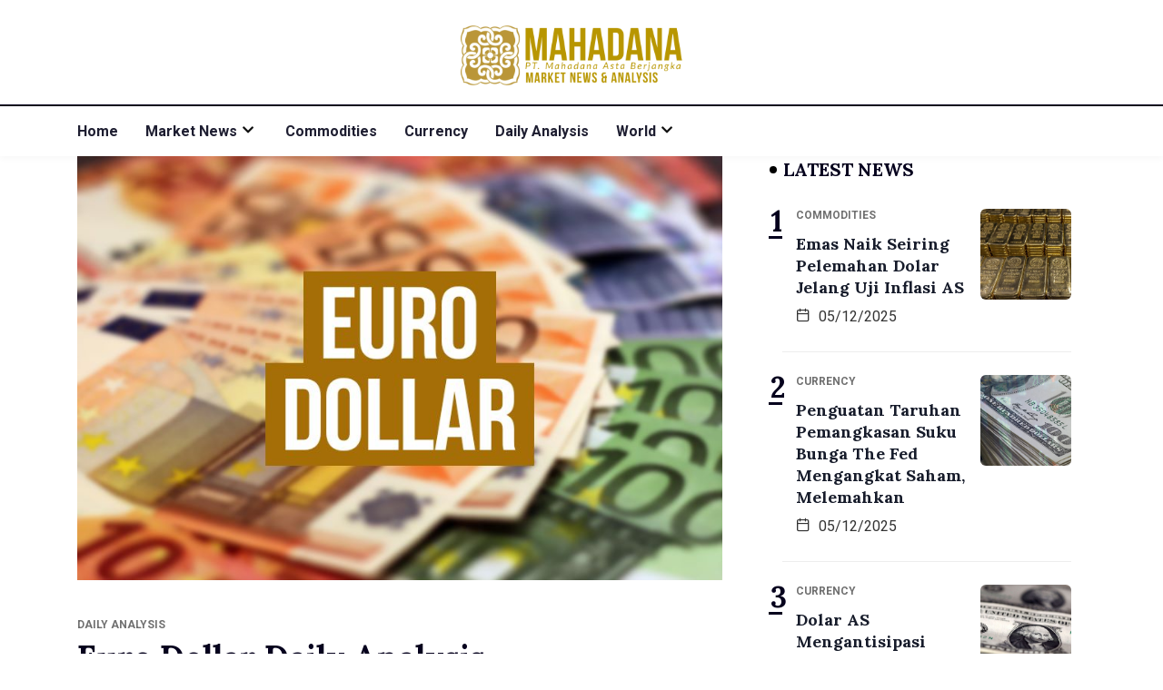

--- FILE ---
content_type: text/html; charset=UTF-8
request_url: https://mahadananews.com/euro-dollar-daily-analysis-344/
body_size: 83325
content:
<!DOCTYPE html>
<html dir="ltr" lang="en-US"
	prefix="og: https://ogp.me/ns#"  class="" data-skin="light">
<head>
	<meta charset="UTF-8">
	<meta name="viewport" content="width=device-width, initial-scale=1.0"/>
		<title>Euro Dollar Daily Analysis - Mahadana</title>
<link href="https://fonts.googleapis.com/css?family=Roboto%3A400%2C700%2C900%7CLora%3A400%2C700%2C900&display=swap" rel="stylesheet">
		<!-- All in One SEO 4.3.6.1 - aioseo.com -->
		<meta name="description" content="Day Range : 1.0900 - 1.0800Outlook : Neutral R1 : 1.0900R2 : 1.0960R3 : 1.1020 S1 : 1.0810S2 : 1.0750S3 : 1.0690" />
		<meta name="robots" content="max-image-preview:large" />
		<link rel="canonical" href="https://mahadananews.com/euro-dollar-daily-analysis-344/" />
		<meta name="generator" content="All in One SEO (AIOSEO) 4.3.6.1 " />
		<meta property="og:locale" content="en_US" />
		<meta property="og:site_name" content="Mahadana - Market News &amp; Analysis" />
		<meta property="og:type" content="article" />
		<meta property="og:title" content="Euro Dollar Daily Analysis - Mahadana" />
		<meta property="og:description" content="Day Range : 1.0900 - 1.0800Outlook : Neutral R1 : 1.0900R2 : 1.0960R3 : 1.1020 S1 : 1.0810S2 : 1.0750S3 : 1.0690" />
		<meta property="og:url" content="https://mahadananews.com/euro-dollar-daily-analysis-344/" />
		<meta property="article:published_time" content="2024-02-28T04:03:38+00:00" />
		<meta property="article:modified_time" content="2024-02-28T04:03:40+00:00" />
		<meta name="twitter:card" content="summary" />
		<meta name="twitter:title" content="Euro Dollar Daily Analysis - Mahadana" />
		<meta name="twitter:description" content="Day Range : 1.0900 - 1.0800Outlook : Neutral R1 : 1.0900R2 : 1.0960R3 : 1.1020 S1 : 1.0810S2 : 1.0750S3 : 1.0690" />
		<script type="application/ld+json" class="aioseo-schema">
			{"@context":"https:\/\/schema.org","@graph":[{"@type":"BlogPosting","@id":"https:\/\/mahadananews.com\/euro-dollar-daily-analysis-344\/#blogposting","name":"Euro Dollar Daily Analysis - Mahadana","headline":"Euro Dollar Daily Analysis","author":{"@id":"https:\/\/mahadananews.com\/author\/admin_mab\/#author"},"publisher":{"@id":"https:\/\/mahadananews.com\/#organization"},"image":{"@type":"ImageObject","url":"https:\/\/mahadananews.com\/wp-content\/uploads\/2021\/11\/euro-analysis.jpg","width":850,"height":560,"caption":"EUR\/USD Daily Analysis"},"datePublished":"2024-02-28T04:03:38+07:00","dateModified":"2024-02-28T04:03:40+07:00","inLanguage":"en-US","mainEntityOfPage":{"@id":"https:\/\/mahadananews.com\/euro-dollar-daily-analysis-344\/#webpage"},"isPartOf":{"@id":"https:\/\/mahadananews.com\/euro-dollar-daily-analysis-344\/#webpage"},"articleSection":"Daily Analysis, daily analysis, Dolar"},{"@type":"BreadcrumbList","@id":"https:\/\/mahadananews.com\/euro-dollar-daily-analysis-344\/#breadcrumblist","itemListElement":[{"@type":"ListItem","@id":"https:\/\/mahadananews.com\/#listItem","position":1,"item":{"@type":"WebPage","@id":"https:\/\/mahadananews.com\/","name":"Home","description":"Mahadana Market News & Analysis Pialang Berjangka dengan ijin Bappebti, Anggota Bursa Berjangka Jakarta dan Kliring Berjangka Indonesia","url":"https:\/\/mahadananews.com\/"},"nextItem":"https:\/\/mahadananews.com\/euro-dollar-daily-analysis-344\/#listItem"},{"@type":"ListItem","@id":"https:\/\/mahadananews.com\/euro-dollar-daily-analysis-344\/#listItem","position":2,"item":{"@type":"WebPage","@id":"https:\/\/mahadananews.com\/euro-dollar-daily-analysis-344\/","name":"Euro Dollar Daily Analysis","description":"Day Range : 1.0900 - 1.0800Outlook : Neutral R1 : 1.0900R2 : 1.0960R3 : 1.1020 S1 : 1.0810S2 : 1.0750S3 : 1.0690","url":"https:\/\/mahadananews.com\/euro-dollar-daily-analysis-344\/"},"previousItem":"https:\/\/mahadananews.com\/#listItem"}]},{"@type":"Organization","@id":"https:\/\/mahadananews.com\/#organization","name":"Mahadana","url":"https:\/\/mahadananews.com\/"},{"@type":"Person","@id":"https:\/\/mahadananews.com\/author\/admin_mab\/#author","url":"https:\/\/mahadananews.com\/author\/admin_mab\/","name":"admin_mab","image":{"@type":"ImageObject","@id":"https:\/\/mahadananews.com\/euro-dollar-daily-analysis-344\/#authorImage","url":"https:\/\/secure.gravatar.com\/avatar\/371352717e712b379dc0a3eb0434b2db4da48c3831de4e61c2559484b64539aa?s=96&d=mm&r=g","width":96,"height":96,"caption":"admin_mab"}},{"@type":"WebPage","@id":"https:\/\/mahadananews.com\/euro-dollar-daily-analysis-344\/#webpage","url":"https:\/\/mahadananews.com\/euro-dollar-daily-analysis-344\/","name":"Euro Dollar Daily Analysis - Mahadana","description":"Day Range : 1.0900 - 1.0800Outlook : Neutral R1 : 1.0900R2 : 1.0960R3 : 1.1020 S1 : 1.0810S2 : 1.0750S3 : 1.0690","inLanguage":"en-US","isPartOf":{"@id":"https:\/\/mahadananews.com\/#website"},"breadcrumb":{"@id":"https:\/\/mahadananews.com\/euro-dollar-daily-analysis-344\/#breadcrumblist"},"author":{"@id":"https:\/\/mahadananews.com\/author\/admin_mab\/#author"},"creator":{"@id":"https:\/\/mahadananews.com\/author\/admin_mab\/#author"},"image":{"@type":"ImageObject","url":"https:\/\/mahadananews.com\/wp-content\/uploads\/2021\/11\/euro-analysis.jpg","@id":"https:\/\/mahadananews.com\/#mainImage","width":850,"height":560,"caption":"EUR\/USD Daily Analysis"},"primaryImageOfPage":{"@id":"https:\/\/mahadananews.com\/euro-dollar-daily-analysis-344\/#mainImage"},"datePublished":"2024-02-28T04:03:38+07:00","dateModified":"2024-02-28T04:03:40+07:00"},{"@type":"WebSite","@id":"https:\/\/mahadananews.com\/#website","url":"https:\/\/mahadananews.com\/","name":"Mahadana","description":"Market News & Analysis","inLanguage":"en-US","publisher":{"@id":"https:\/\/mahadananews.com\/#organization"}}]}
		</script>
		<!-- All in One SEO -->

    <meta name="viewport" content="width=device-width, initial-scale=1, maximum-scale=5">
    <meta name="description" content="Euro Dollar Daily Analysis" />
    <link rel="alternate" type="application/rss+xml" title="Mahadana &raquo; Feed" href="https://mahadananews.com/feed/" />
<link rel="alternate" type="application/rss+xml" title="Mahadana &raquo; Comments Feed" href="https://mahadananews.com/comments/feed/" />
<link rel="alternate" title="oEmbed (JSON)" type="application/json+oembed" href="https://mahadananews.com/wp-json/oembed/1.0/embed?url=https%3A%2F%2Fmahadananews.com%2Feuro-dollar-daily-analysis-344%2F" />
<link rel="alternate" title="oEmbed (XML)" type="text/xml+oembed" href="https://mahadananews.com/wp-json/oembed/1.0/embed?url=https%3A%2F%2Fmahadananews.com%2Feuro-dollar-daily-analysis-344%2F&#038;format=xml" />
		<!-- This site uses the Google Analytics by MonsterInsights plugin v8.14.1 - Using Analytics tracking - https://www.monsterinsights.com/ -->
							<script src="//www.googletagmanager.com/gtag/js?id=G-F89NP8ZLXE"  data-cfasync="false" data-wpfc-render="false" type="text/javascript" async></script>
			<script data-cfasync="false" data-wpfc-render="false" type="text/javascript">
				var mi_version = '8.14.1';
				var mi_track_user = true;
				var mi_no_track_reason = '';
				
								var disableStrs = [
										'ga-disable-G-F89NP8ZLXE',
														];

				/* Function to detect opted out users */
				function __gtagTrackerIsOptedOut() {
					for (var index = 0; index < disableStrs.length; index++) {
						if (document.cookie.indexOf(disableStrs[index] + '=true') > -1) {
							return true;
						}
					}

					return false;
				}

				/* Disable tracking if the opt-out cookie exists. */
				if (__gtagTrackerIsOptedOut()) {
					for (var index = 0; index < disableStrs.length; index++) {
						window[disableStrs[index]] = true;
					}
				}

				/* Opt-out function */
				function __gtagTrackerOptout() {
					for (var index = 0; index < disableStrs.length; index++) {
						document.cookie = disableStrs[index] + '=true; expires=Thu, 31 Dec 2099 23:59:59 UTC; path=/';
						window[disableStrs[index]] = true;
					}
				}

				if ('undefined' === typeof gaOptout) {
					function gaOptout() {
						__gtagTrackerOptout();
					}
				}
								window.dataLayer = window.dataLayer || [];

				window.MonsterInsightsDualTracker = {
					helpers: {},
					trackers: {},
				};
				if (mi_track_user) {
					function __gtagDataLayer() {
						dataLayer.push(arguments);
					}

					function __gtagTracker(type, name, parameters) {
						if (!parameters) {
							parameters = {};
						}

						if (parameters.send_to) {
							__gtagDataLayer.apply(null, arguments);
							return;
						}

						if (type === 'event') {
														parameters.send_to = monsterinsights_frontend.v4_id;
							var hookName = name;
							if (typeof parameters['event_category'] !== 'undefined') {
								hookName = parameters['event_category'] + ':' + name;
							}

							if (typeof MonsterInsightsDualTracker.trackers[hookName] !== 'undefined') {
								MonsterInsightsDualTracker.trackers[hookName](parameters);
							} else {
								__gtagDataLayer('event', name, parameters);
							}
							
													} else {
							__gtagDataLayer.apply(null, arguments);
						}
					}

					__gtagTracker('js', new Date());
					__gtagTracker('set', {
						'developer_id.dZGIzZG': true,
											});
										__gtagTracker('config', 'G-F89NP8ZLXE', {"forceSSL":"true","link_attribution":"true"} );
															window.gtag = __gtagTracker;										(function () {
						/* https://developers.google.com/analytics/devguides/collection/analyticsjs/ */
						/* ga and __gaTracker compatibility shim. */
						var noopfn = function () {
							return null;
						};
						var newtracker = function () {
							return new Tracker();
						};
						var Tracker = function () {
							return null;
						};
						var p = Tracker.prototype;
						p.get = noopfn;
						p.set = noopfn;
						p.send = function () {
							var args = Array.prototype.slice.call(arguments);
							args.unshift('send');
							__gaTracker.apply(null, args);
						};
						var __gaTracker = function () {
							var len = arguments.length;
							if (len === 0) {
								return;
							}
							var f = arguments[len - 1];
							if (typeof f !== 'object' || f === null || typeof f.hitCallback !== 'function') {
								if ('send' === arguments[0]) {
									var hitConverted, hitObject = false, action;
									if ('event' === arguments[1]) {
										if ('undefined' !== typeof arguments[3]) {
											hitObject = {
												'eventAction': arguments[3],
												'eventCategory': arguments[2],
												'eventLabel': arguments[4],
												'value': arguments[5] ? arguments[5] : 1,
											}
										}
									}
									if ('pageview' === arguments[1]) {
										if ('undefined' !== typeof arguments[2]) {
											hitObject = {
												'eventAction': 'page_view',
												'page_path': arguments[2],
											}
										}
									}
									if (typeof arguments[2] === 'object') {
										hitObject = arguments[2];
									}
									if (typeof arguments[5] === 'object') {
										Object.assign(hitObject, arguments[5]);
									}
									if ('undefined' !== typeof arguments[1].hitType) {
										hitObject = arguments[1];
										if ('pageview' === hitObject.hitType) {
											hitObject.eventAction = 'page_view';
										}
									}
									if (hitObject) {
										action = 'timing' === arguments[1].hitType ? 'timing_complete' : hitObject.eventAction;
										hitConverted = mapArgs(hitObject);
										__gtagTracker('event', action, hitConverted);
									}
								}
								return;
							}

							function mapArgs(args) {
								var arg, hit = {};
								var gaMap = {
									'eventCategory': 'event_category',
									'eventAction': 'event_action',
									'eventLabel': 'event_label',
									'eventValue': 'event_value',
									'nonInteraction': 'non_interaction',
									'timingCategory': 'event_category',
									'timingVar': 'name',
									'timingValue': 'value',
									'timingLabel': 'event_label',
									'page': 'page_path',
									'location': 'page_location',
									'title': 'page_title',
								};
								for (arg in args) {
																		if (!(!args.hasOwnProperty(arg) || !gaMap.hasOwnProperty(arg))) {
										hit[gaMap[arg]] = args[arg];
									} else {
										hit[arg] = args[arg];
									}
								}
								return hit;
							}

							try {
								f.hitCallback();
							} catch (ex) {
							}
						};
						__gaTracker.create = newtracker;
						__gaTracker.getByName = newtracker;
						__gaTracker.getAll = function () {
							return [];
						};
						__gaTracker.remove = noopfn;
						__gaTracker.loaded = true;
						window['__gaTracker'] = __gaTracker;
					})();
									} else {
										console.log("");
					(function () {
						function __gtagTracker() {
							return null;
						}

						window['__gtagTracker'] = __gtagTracker;
						window['gtag'] = __gtagTracker;
					})();
									}
			</script>
				<!-- / Google Analytics by MonsterInsights -->
		<style id='wp-img-auto-sizes-contain-inline-css' type='text/css'>
img:is([sizes=auto i],[sizes^="auto," i]){contain-intrinsic-size:3000px 1500px}
/*# sourceURL=wp-img-auto-sizes-contain-inline-css */
</style>
<link rel='stylesheet' id='qoxag-widget-styles-pro-css' href='https://mahadananews.com/wp-content/plugins/qoxag-essential/modules/elements/assets/css/widget-styles-pro.css?ver=1.0.3' type='text/css' media='all' />
<link rel='stylesheet' id='elementor-frontend-css' href='https://mahadananews.com/wp-content/plugins/elementor/assets/css/frontend-lite.min.css?ver=3.12.2' type='text/css' media='all' />
<link rel='stylesheet' id='elementor-post-10-css' href='https://mahadananews.com/wp-content/uploads/elementor/css/post-10.css?ver=1643941705' type='text/css' media='all' />
<link rel='stylesheet' id='elementor-post-190-css' href='https://mahadananews.com/wp-content/uploads/elementor/css/post-190.css?ver=1643941705' type='text/css' media='all' />
<style id='wp-emoji-styles-inline-css' type='text/css'>

	img.wp-smiley, img.emoji {
		display: inline !important;
		border: none !important;
		box-shadow: none !important;
		height: 1em !important;
		width: 1em !important;
		margin: 0 0.07em !important;
		vertical-align: -0.1em !important;
		background: none !important;
		padding: 0 !important;
	}
/*# sourceURL=wp-emoji-styles-inline-css */
</style>
<link rel='stylesheet' id='wp-block-library-css' href='https://mahadananews.com/wp-includes/css/dist/block-library/style.min.css?ver=6.9' type='text/css' media='all' />

<style id='classic-theme-styles-inline-css' type='text/css'>
/*! This file is auto-generated */
.wp-block-button__link{color:#fff;background-color:#32373c;border-radius:9999px;box-shadow:none;text-decoration:none;padding:calc(.667em + 2px) calc(1.333em + 2px);font-size:1.125em}.wp-block-file__button{background:#32373c;color:#fff;text-decoration:none}
/*# sourceURL=/wp-includes/css/classic-themes.min.css */
</style>
<link rel='stylesheet' id='elementskit-parallax-style-css' href='https://mahadananews.com/wp-content/plugins/qoxag-essential/modules//parallax/assets/css/style.css?ver=1.5.9' type='text/css' media='all' />
<link rel='stylesheet' id='qoxag-icon-css' href='https://mahadananews.com/wp-content/themes/qoxag/assets/css/public/icon.css?ver=2.0.0' type='text/css' media='all' />
<link rel='stylesheet' id='qoxag-print-css' href='https://mahadananews.com/wp-content/themes/qoxag/assets/css/public/print.css?ver=2.0.0' type='text/css' media='all' />
<link rel='stylesheet' id='qoxag-style-css' href='https://mahadananews.com/wp-content/themes/qoxag/assets/css/public/style.css?ver=2.0.0' type='text/css' media='all' />
<style id='qoxag-style-inline-css' type='text/css'>

      html.fonts-loaded h1{
         font-family: Lora, sans-serif;color:#05011D;font-size:36px;
      }

      html.fonts-loaded h2{
            font-family: Lora, sans-serif;color:#05011D;font-size:30px;
      }

      html.fonts-loaded h3{
            font-family: Lora, sans-serif;color:#05011D;font-size:24px;
      }

      html.fonts-loaded h4{
            font-family: Lora, sans-serif;color:#05011D;font-size:18px;
      }

      html.fonts-loaded h5{
            font-family: Lora, sans-serif;color:#05011D;font-size:16px;
      }

      html.fonts-loaded h6{
            font-family: Lora, sans-serif;color:#05011D;font-size:14px;
      }

      body{
         background:#ffffff;         
      }

      html.fonts-loaded body {
         font-family: Roboto, sans-serif;color:#333333;line-height:1.625;font-size:16px;
      }
      
      body.body-box-layout{ 
         background-image:url();;
         background-repeat: no-repeat;
         background-position: center;
         background-size: cover;
         background-attachment: fixed;
      }

      .logo-area .site-title a,
      .logo-area .site-desc{
         color:#1e1e31;
      }

      .qoxag_progress_container .progress-bar,
      .progress-container .progress-bar{
         background: #ffffff;
      }

      .post .entry-header .entry-title a:hover,
      .sidebar ul li a:hover,
      .xs-footer-section ul li a:hover,
      .post-meta a:hover,
      .header .navbar-light .navbar-nav li a:hover {
         color:  #1e1e31;
      }

      .tag-lists a:hover, .tagcloud a:hover,
      .sticky.post .meta-featured-post,
      .widget-title:before,
      .xs-custom-widget > h5:before,
      .block-title.title-border .title-bg,
      .block-title.title-border .title-bg::before ,
      .owl-next, .owl-prev,
      .header .navbar-light .navbar-nav>li.active>a:before,
      .main-slider .owl-prev.disabled,
      .owl-dots:before,
      .featured-tab-item .nav-tabs .nav-link.active:before,
      .owl-theme .owl-dots .owl-dot.active span,
      .ts-footer .widget-title:before,
      .main-slider .owl-next:hover, .main-slider .owl-prev:hover,
      .sidebar .widget.widget_search .input-group-btn, .xs-footer-section .widget.widget_search .input-group-btn,
      .banner-solid,
      .pagination li.active a,
      .wp-block-button:not(.is-style-outline) .wp-block-button__link,
      .wp-block-button .wp-block-button__link:not(.has-background),
      .wp-block-file .wp-block-file__button,
      .back_to_top > a,
      .ekit-wid-con .elementskit-btn,
      .metform-btn,
      .post-navigation-item:hover,
      .recipe-meta-wrapper .print-share-btns a.print-btn,
      .xs-review-box .xs-review .xs-btn,
      .post-next .post-navigation-item,
      .post .meta-featured-post::after {
         background:#1e1e31;
      }

      .post .meta-featured-post::before {
         border-top-color: #1e1e31;
         border-left-color: #1e1e31;
         border-right-color: #1e1e31;
      }

      .pagination li.active a:hover,
      .wp-block-button:not(.is-style-outline) .wp-block-button__link:hover,
      .ekit-wid-con .elementskit-btn:hover,
      .metform-btn,
      .wp-block-file .wp-block-file__button:hover {
         background:#161B2A;
      }

      .header-btn {
         background: linear-gradient(90deg,#1e1e31 0,#161B2A 100%);
      }

      .header-btn::before {
         box-shadow: 0 15px 25px 0 #1e1e31;
      }

      .is-style-outline .wp-block-button__link:hover,
      .wp-block-button.is-style-outline .wp-block-button__link:active:not(.has-text-color):hover,
      .wp-block-button.is-style-outline .wp-block-button__link:focus:not(.has-text-color):hover,
      .wp-block-button.is-style-outline .wp-block-button__link:not(.has-text-color):hover,
      .breadcrumb>li a:hover {
         color: #161B2A;
      }

      .wp-block-button.is-style-outline .wp-block-button__link:active:not(.has-text-color),
      .wp-block-button.is-style-outline .wp-block-button__link:focus:not(.has-text-color),
      .wp-block-button.is-style-outline .wp-block-button__link:not(.has-text-color),
      .navbar-nav .nav-link:hover,
      .dropdown-item.active,
      .dropdown-item:active,
      .navbar-nav .dropdown-menu li:hover>a,
      .xs-recent-post-widget .widget-post .entry-title>a:hover {
         color: #1e1e31;
      }

      .tag-lists a:hover, .tagcloud a:hover,
      .post-navigation-item:hover,
      .owl-theme .owl-dots .owl-dot.active span,
      .woocommerce-message,
      .woocommerce-info{
         border-color: #1e1e31;
      }

      .block-title.title-border .title-bg::after{
         border-left-color: #1e1e31;
      }

      .block-title.title-border{
         border-bottom-color: #1e1e31;
      }

      .banner-title, .xs-jumbotron-title{
         color: #ffffff;
      }     

      .details-banner .banner-title{
         color: #ffffff;
      }
    
      .page-banner .banner-title{
         color: #ffffff;
      }

      .woo-banner .banner-title{
         color: #ffffff;
      }
      
      .comments-list .comment-author a:hover,
      .comments-list .comment-reply-link:hover,
      .post-title a:hover,
      .copyright-area a:hover,
      .featured-tab-item .nav-tabs .nav-link.active .tab-head>span.tab-text-title,
      .social-links li a:hover,
      .comment-author cite a:hover,
      .woocommerce div.product p.price,
      .woocommerce table.cart .product-name a,
      .woocommerce-message::before,
      .woocommerce-info::before 
       {
         color:#1e1e31;
      }

      .woocommerce div.product form.cart .button:hover,
      .woocommerce.single-product span.onsale,
      .woocommerce ul.products li.product .button,
      .woocommerce ul.products li.product .onsale,
      .woocommerce table.cart td.actions button.button,
      .woocommerce .checkout-button.button.alt.wc-forward,
      .woocommerce a.button,
      .woocommerce button.button.alt {
         background-color:#1e1e31;
      }

      .btn-primary,
      .xs-btn {
         background:  #1e1e31;
      }

      .sidebar .widget .widget-title:before {
         background: #1e1e31;
      }

      .xs-footer{
         background-color:   #f8f8fc;
         padding-top: 100px;
         padding-bottom: 100px;
      }

      .xs-footer .footer-widget,
      .xs-footer .footer-widget li,
      .xs-footer .footer-widget p{
         color: #666666;
      }

      .xs-footer .footer-widget a{
         color: #666666;
      }

      .xs-footer .widget-title{
         color: #142355;
      }

      .copy-right{
         background-color:   #09090a;
      }
      
      .copyright-text{
         color: #ffffff;
      }
   
/*# sourceURL=qoxag-style-inline-css */
</style>
<link rel='stylesheet' id='ekit-widget-styles-css' href='https://mahadananews.com/wp-content/plugins/elementskit-lite/widgets/init/assets/css/widget-styles.css?ver=2.5.3' type='text/css' media='all' />
<link rel='stylesheet' id='qoxag-essential-widget-styles-css' href='https://mahadananews.com/wp-content/plugins/qoxag-essential/includes/assets/css/qoxag-essentials-widget-styles.css?ver=1.0' type='text/css' media='all' />
<link rel='stylesheet' id='wp-block-paragraph-css' href='https://mahadananews.com/wp-includes/blocks/paragraph/style.min.css?ver=6.9' type='text/css' media='all' />
<script type="text/javascript" src="https://mahadananews.com/wp-content/plugins/google-analytics-for-wordpress/assets/js/frontend-gtag.min.js?ver=8.14.1" id="monsterinsights-frontend-script-js"></script>
<script data-cfasync="false" data-wpfc-render="false" type="text/javascript" id='monsterinsights-frontend-script-js-extra'>/* <![CDATA[ */
var monsterinsights_frontend = {"js_events_tracking":"true","download_extensions":"doc,pdf,ppt,zip,xls,docx,pptx,xlsx","inbound_paths":"[{\"path\":\"\\\/go\\\/\",\"label\":\"affiliate\"},{\"path\":\"\\\/recommend\\\/\",\"label\":\"affiliate\"}]","home_url":"https:\/\/mahadananews.com","hash_tracking":"false","ua":"","v4_id":"G-F89NP8ZLXE"};/* ]]> */
</script>
<script type="text/javascript" src="https://mahadananews.com/wp-includes/js/jquery/jquery.min.js?ver=3.7.1" id="jquery-core-js"></script>
<script type="text/javascript" src="https://mahadananews.com/wp-includes/js/jquery/jquery-migrate.min.js?ver=3.4.1" id="jquery-migrate-js"></script>
<script type="text/javascript" src="https://mahadananews.com/wp-content/plugins/qoxag-essential/modules//parallax/assets/js/jarallax.js?ver=1.5.9" id="jarallax-js"></script>
<link rel="https://api.w.org/" href="https://mahadananews.com/wp-json/" /><link rel="alternate" title="JSON" type="application/json" href="https://mahadananews.com/wp-json/wp/v2/posts/16393" /><link rel="EditURI" type="application/rsd+xml" title="RSD" href="https://mahadananews.com/xmlrpc.php?rsd" />
<meta name="generator" content="WordPress 6.9" />
<link rel='shortlink' href='https://mahadananews.com/?p=16393' />
<meta name="generator" content="Elementor 3.12.2; features: e_dom_optimization, e_optimized_assets_loading, e_optimized_css_loading, a11y_improvements, additional_custom_breakpoints; settings: css_print_method-external, google_font-enabled, font_display-auto">

			<script type="text/javascript">
				var elementskit_module_parallax_url = "https://mahadananews.com/wp-content/plugins/qoxag-essential/modules//parallax/"
			</script>
		<link rel="icon" href="https://mahadananews.com/wp-content/uploads/2021/11/cropped-favicon-32x32.png" sizes="32x32" />
<link rel="icon" href="https://mahadananews.com/wp-content/uploads/2021/11/cropped-favicon-192x192.png" sizes="192x192" />
<link rel="apple-touch-icon" href="https://mahadananews.com/wp-content/uploads/2021/11/cropped-favicon-180x180.png" />
<meta name="msapplication-TileImage" content="https://mahadananews.com/wp-content/uploads/2021/11/cropped-favicon-270x270.png" />
		<style type="text/css" id="wp-custom-css">
			/* sidebar social counter css */
.xs_social_counter_widget .xs_counter_url.wslu-counter-box-shaped {
    text-align: left;
}
.xs_social_counter_widget .xs_counter_url.wslu-counter-box-shaped li {
    max-width: 50%;
    border-radius: 0px;
    min-width: 48%;
    margin: 0px 5px 10px 0 !important;
    background: #ffffff;
    border: 1px solid #CCCFD4;
    border-radius: 6px;
    padding: 2px !important;
		background: #ffffff;
}
.xs_social_counter_widget .xs_counter_url .xs-social-icon span{
    font-size: 13px;
    width: 36px;
    height: 36px;
    line-height: 34px;
    text-align: center;
    background: rgba(0,0,0,0.2);
		border: 2px solid transparent !important;
}

.xs-social-icon {
    float: left;
    margin: 0 10px
}

.xs_social_counter_widget .xs_counter_url li a{
    padding: 10px 0 8px 0!important;
}
.xs_social_counter_widget .xs_counter_url .xs-social-follower {
    font-size: 16px;
    margin-bottom: 5px;
    margin-top: 3px;
    color: #05011D !important;
}
.xs_social_counter_widget .xs_counter_url .xs-social-follower-text {
    font-size: 12px;
    font-weight: 400;
    color: #707070 !important;
}

.sidebar .widget .xs_social_counter_widget .xs_counter_url .xs-social-icon span {
	height: 36px;
	width: 36px;
	line-height: 34px;
}

.xs_social_counter_widget .xs_counter_url.wslu-counter-fill-colored li.facebook {
	background: #ffffff;
}
.xs_social_counter_widget .xs_counter_url.wslu-counter-box-shaped li .met-social-facebook {
    background: #3B5998;
}
.xs_social_counter_widget .xs_counter_url.wslu-counter-box-shaped li .met-social-twitter {
    background: #1DA1F2;
}
.xs_social_counter_widget .xs_counter_url.wslu-counter-fill-colored li.twitter {
	background: #ffffff;
}
.xs_social_counter_widget .xs_counter_url.wslu-counter-fill-colored li.pinterest {
	background: #ffffff;
}
.xs_social_counter_widget .xs_counter_url.wslu-counter-box-shaped li .met-social-pinterest {
    background: #FF0000;
}
.xs_social_counter_widget .xs_counter_url.wslu-counter-fill-colored li.dribbble {
	background: #ffffff;
}
.xs_social_counter_widget .xs_counter_url.wslu-counter-fill-colored li .met-social-dribbble {
	background: #ea4c89;
}
.xs_social_counter_widget .xs_counter_url.wslu-counter-box-shaped li.instagram {
    background: #ffffff;
}
.xs_social_counter_widget .xs_counter_url.wslu-counter-box-shaped li .met-social-instagram {
    background: #833AB4;
}
.xs_social_counter_widget .xs_counter_url.wslu-counter-box-shaped li.youtube {
    background: #ffffff;
}
.xs_social_counter_widget .xs_counter_url.wslu-counter-box-shaped li .met-social-youtube {
    background: #FF0000;
}

.xs_social_counter_widget .xs_counter_url.wslu-counter-fill-colored li:last-child, .xs_social_counter_widget .xs_counter_url.wslu-counter-fill-colored li:nth-child(3n+3) {
	border: 1px solid #CCCFD4;
}
.social-counter h5 {
    display: none;
}

.widget .xs_social_counter_widget .xs_counter_url .xs-social-icon span {
	border: 2px solid transparent;
	height: 36px;
	width: 36px;
	line-height: 33px;
}


/* recent counter post css */
.qoxag-post-grid .row div:last-child > .qoxag-grid-single {
    padding-bottom: 10px;
}

.ts-count-post .qoxag-post-grid div[class^=col-] .qoxag-grid-single::before {
    left: 0px;
    color: #05011D;
    font-size: 32px;
    font-weight: 700;
    background: transparent;
    top: 10px;
    width: auto;
    height: auto;
    box-shadow: none;
    border: 2px solid transparent;
    font-family: 'Lora';
}
.ts-count-post .qoxag-post-grid div[class^=col-] .qoxag-grid-single::after {
    content: '';
    position: absolute;
    top: 47px;
    left: 2px;
    height: 3px;
    width: 15px;
    background: #05011D;
}

.qoxag_latest_news_widget .qoxag-recent-post .post-thumb {
	order: 2;
}

.qoxag_latest_news_widget .ts-count-post .qoxag-post-grid div[class^=col-] .qoxag-grid-single::before {
	left: -15px;
	top: -7px;
}
.qoxag_latest_news_widget .ts-count-post .qoxag-post-grid div[class^=col-] .qoxag-grid-single::after {
	top: 30px;
	left: -15px;
}

.qoxag_latest_news_widget .qoxag-recent-post .post-content .category-wrapper .post-cat .cat-background-span {
	display: none;
}

.qoxag_latest_news_widget .qoxag-recent-post .post-content .category-wrapper .post-cat {
	font-weight: 700;
}

.qoxag_latest_news_widget .qoxag-recent-post .post-content .category-wrapper .post-cat .before {
	color: #707070;
}

/* sidebar title css */

.sidebar .widget .widget-title {
	position: relative;
	border: 1px solid transparent;
	padding-left: 15px;
	text-transform: uppercase;
	font-size: 20px;
	line-height: 25px;
}

.sidebar .widget .widget-title::after {
    content: '';
    background: #000;
    height: 8px;
    width: 8px;
    position: absolute;
    left: 0;
    top: 9px;
		border-radius: 10px;
}

.qoxag-grid-single .post-content .position-onimage {
	display: none;
}

.qoxag-recent-post .post-content {
    padding-left: 15px;
    padding-right: 15px;
}

.category-layout .post-thumbnail {
    border-radius: 6px;
}

.qoxag-grid-single.thumb-top .post-thumbnail {
	border-radius: 6px;
}

.qoxag-recent-post .post-thumb .qoxag-sm-bg-img {
	border-radius: 6px;
}
.ts-category-list-item .ts-category-list li a::before {
	background: rgba(30, 30, 49, .7);
}
.ts-category-list-item .ts-category-list li a .category-count {
	background: rgba(255,255,255,.66);
  color: #ffffff;
}
.qoxag-grid-single .post-cat.left-background .cat-background-span {
	display: none;
}
.category-layout .post-cat.left-background {
	color: #707070 !important;
}		</style>
		</head>
<body class="wp-singular post-template-default single single-post postid-16393 single-format-standard wp-theme-qoxag sidebar-active elementor-default elementor-kit-6">
<div class="ekit-template-content-markup ekit-template-content-header ekit-template-content-theme-support">
		<div data-elementor-type="wp-post" data-elementor-id="10" class="elementor elementor-10">
									<section class="elementor-section elementor-top-section elementor-element elementor-element-f468286 elementor-section-boxed elementor-section-height-default elementor-section-height-default" data-id="f468286" data-element_type="section">
						<div class="elementor-container elementor-column-gap-default">
					<div class="elementor-column elementor-col-33 elementor-top-column elementor-element elementor-element-c63fcc5 elementor-hidden-phone" data-id="c63fcc5" data-element_type="column">
			<div class="elementor-widget-wrap">
									</div>
		</div>
				<div class="elementor-column elementor-col-33 elementor-top-column elementor-element elementor-element-8c4c877" data-id="8c4c877" data-element_type="column">
			<div class="elementor-widget-wrap elementor-element-populated">
								<div class="elementor-element elementor-element-25638f6 elementor-widget elementor-widget-site-logo" data-id="25638f6" data-element_type="widget" data-settings="{&quot;ekit_we_effect_on&quot;:&quot;none&quot;}" data-widget_type="site-logo.default">
				<div class="elementor-widget-container">
			<div class="qoxag-widget-logo logo">
    <a href="https://mahadananews.com/">
        <img width="286" height="115" class="dark" src="https://mahadananews.com/wp-content/uploads/2021/06/logo-1.png" alt="Mahadana">

        <img width="286" height="115" class="light" src="https://mahadananews.com/wp-content/uploads/2021/06/logo-1.png" alt="Mahadana">
    </a>
</div>		</div>
				</div>
					</div>
		</div>
				<div class="elementor-column elementor-col-33 elementor-top-column elementor-element elementor-element-b7ffc1f elementor-hidden-phone" data-id="b7ffc1f" data-element_type="column">
			<div class="elementor-widget-wrap">
									</div>
		</div>
							</div>
		</section>
				<section class="elementor-section elementor-top-section elementor-element elementor-element-cf6fc8f elementor-section-boxed elementor-section-height-default elementor-section-height-default" data-id="cf6fc8f" data-element_type="section">
						<div class="elementor-container elementor-column-gap-default">
					<div class="elementor-column elementor-col-66 elementor-top-column elementor-element elementor-element-76e0eb0" data-id="76e0eb0" data-element_type="column">
			<div class="elementor-widget-wrap elementor-element-populated">
								<div class="elementor-element elementor-element-cf346df elementor-widget-tablet__width-auto elementor-widget elementor-widget-ekit-nav-menu" data-id="cf346df" data-element_type="widget" data-settings="{&quot;ekit_we_effect_on&quot;:&quot;none&quot;}" data-widget_type="ekit-nav-menu.default">
				<div class="elementor-widget-container">
			<div class="ekit-wid-con ekit_menu_responsive_tablet" data-hamburger-icon="" data-hamburger-icon-type="icon" data-responsive-breakpoint="1024">            <button class="elementskit-menu-hamburger elementskit-menu-toggler">
                                    <span class="elementskit-menu-hamburger-icon"></span><span class="elementskit-menu-hamburger-icon"></span><span class="elementskit-menu-hamburger-icon"></span>
                            </button>
            <div id="ekit-megamenu-primary-menu" class="elementskit-menu-container elementskit-menu-offcanvas-elements elementskit-navbar-nav-default elementskit_line_arrow ekit-nav-menu-one-page-no ekit-nav-dropdown-hover"><ul id="menu-primary-menu" class="elementskit-navbar-nav elementskit-menu-po-left submenu-click-on-icon"><li id="menu-item-89" class="menu-item menu-item-type-post_type menu-item-object-page menu-item-home menu-item-89 nav-item elementskit-mobile-builder-content" data-vertical-menu=750px><a href="https://mahadananews.com/" class="ekit-menu-nav-link">Home</a></li>
<li id="menu-item-2023" class="menu-item menu-item-type-custom menu-item-object-custom menu-item-has-children menu-item-2023 nav-item elementskit-dropdown-has relative_position elementskit-dropdown-menu-default_width elementskit-mobile-builder-content" data-vertical-menu=750px><a href="#" class="ekit-menu-nav-link ekit-menu-dropdown-toggle">Market News<i class="icon icon-down-arrow1 elementskit-submenu-indicator"></i></a><button class="sub-menu-toggle" aria-expanded="false"><span class="xts-icon xts-chevron-down"></span><span class="screen-reader-text">Open menu</span></button>
<ul class="elementskit-dropdown elementskit-submenu-panel">
	<li id="menu-item-2025" class="menu-item menu-item-type-taxonomy menu-item-object-category menu-item-2025 nav-item elementskit-mobile-builder-content" data-vertical-menu=750px><a href="https://mahadananews.com/category/asia-market/" class=" dropdown-item">Asia Market</a>	<li id="menu-item-2024" class="menu-item menu-item-type-taxonomy menu-item-object-category menu-item-2024 nav-item elementskit-mobile-builder-content" data-vertical-menu=750px><a href="https://mahadananews.com/category/us-market/" class=" dropdown-item">US Market</a>	<li id="menu-item-2026" class="menu-item menu-item-type-taxonomy menu-item-object-category menu-item-2026 nav-item elementskit-mobile-builder-content" data-vertical-menu=750px><a href="https://mahadananews.com/category/europe-market/" class=" dropdown-item">Europe Market</a></ul>
</li>
<li id="menu-item-2027" class="menu-item menu-item-type-taxonomy menu-item-object-category menu-item-2027 nav-item elementskit-mobile-builder-content" data-vertical-menu=750px><a href="https://mahadananews.com/category/commodities/" class="ekit-menu-nav-link">Commodities</a></li>
<li id="menu-item-2028" class="menu-item menu-item-type-taxonomy menu-item-object-category menu-item-2028 nav-item elementskit-mobile-builder-content" data-vertical-menu=750px><a href="https://mahadananews.com/category/currency/" class="ekit-menu-nav-link">Currency</a></li>
<li id="menu-item-2029" class="menu-item menu-item-type-taxonomy menu-item-object-category current-post-ancestor current-menu-parent current-post-parent menu-item-2029 nav-item elementskit-mobile-builder-content" data-vertical-menu=750px><a href="https://mahadananews.com/category/daily-analysis/" class="ekit-menu-nav-link">Daily Analysis</a></li>
<li id="menu-item-2033" class="menu-item menu-item-type-custom menu-item-object-custom menu-item-has-children menu-item-2033 nav-item elementskit-dropdown-has relative_position elementskit-dropdown-menu-default_width elementskit-mobile-builder-content" data-vertical-menu=750px><a href="#" class="ekit-menu-nav-link ekit-menu-dropdown-toggle">World<i class="icon icon-down-arrow1 elementskit-submenu-indicator"></i></a><button class="sub-menu-toggle" aria-expanded="false"><span class="xts-icon xts-chevron-down"></span><span class="screen-reader-text">Open menu</span></button>
<ul class="elementskit-dropdown elementskit-submenu-panel">
	<li id="menu-item-2032" class="menu-item menu-item-type-taxonomy menu-item-object-category menu-item-2032 nav-item elementskit-mobile-builder-content" data-vertical-menu=750px><a href="https://mahadananews.com/category/economic-news/" class=" dropdown-item">Economic Data</a>	<li id="menu-item-2031" class="menu-item menu-item-type-taxonomy menu-item-object-category menu-item-2031 nav-item elementskit-mobile-builder-content" data-vertical-menu=750px><a href="https://mahadananews.com/category/global-news/" class=" dropdown-item">Global News</a>	<li id="menu-item-2030" class="menu-item menu-item-type-taxonomy menu-item-object-category menu-item-2030 nav-item elementskit-mobile-builder-content" data-vertical-menu=750px><a href="https://mahadananews.com/category/business/" class=" dropdown-item">Business</a></ul>
</li>
</ul>
				<div class="elementskit-nav-identity-panel">
					<div class="elementskit-site-title">
						<a class="elementskit-nav-logo" href="https://mahadananews.com" target="_self" rel="">
                            <img width="400" height="100" src="https://mahadananews.com/wp-content/uploads/2021/06/logo-1.png" class="attachment-full size-full" alt="Mahadana" decoding="async" />
						</a> 
					</div>
					<button class="elementskit-menu-close elementskit-menu-toggler" type="button">X</button>
				</div>
			</div><div class="elementskit-menu-overlay elementskit-menu-offcanvas-elements elementskit-menu-toggler ekit-nav-menu--overlay"></div></div>		</div>
				</div>
					</div>
		</div>
				<div class="elementor-column elementor-col-33 elementor-top-column elementor-element elementor-element-07075d7" data-id="07075d7" data-element_type="column">
			<div class="elementor-widget-wrap">
									</div>
		</div>
							</div>
		</section>
							</div>
		</div>

<div id="main-content" class="main-container blog-single sidebar-active nobanner-main-container banner-bg-style1"  role="main">
      <div class="container">
          

    <div class="row">
            <div class="col-lg-8 col-md-12 mx-auto">
       <div class="single-wrap">
                          <article id="post-16393" class="post-content post-single post-16393 post type-post status-publish format-standard has-post-thumbnail hentry category-daily-analysis tag-daily-analysis tag-dolar">
                
         <div class="post-media post-image">
            <img class="img-fluid" src="https://mahadananews.com/wp-content/uploads/2021/11/euro-analysis.jpg" alt=" Euro Dollar Daily Analysis">
                          
         </div>
      
	<div class="post-body clearfix">
      
		<!-- Article header -->
		<header class="entry-header clearfix qoxag-grid-single">
			        <div class="category-wrapper category-layout position-contentpart">
            
                <a class="post-cat left-background"
                   href="https://mahadananews.com/category/daily-analysis/" style=>
                   <span class="cat-background-span" style=></span>
					<span class="before">
						Daily Analysis					</span>
                </a>
                        </div>
        		</header><!-- header end -->
  

		<!-- Article content -->
		<div class="entry-content clearfix">
          <h1 class="entry-title">Euro Dollar Daily Analysis</h1>          <div class="category-layout meta-wrapper">
                     <div class="post-meta">
                                <span class="post-author">
                <span>by</span>
                <a href="https://mahadananews.com/author/admin_mab/">
                    admin_mab                </a>
            </span>
                            <span class="post-date">
                <i class="xts-icon xts-date"></i>
                28/02/2024            </span>
                                    <span class="post-comment"><i class="xts-icon xts-comment"></i>
            <a href="#commentform" class="comments-link">
                0 Comment             </a>
            </span>
        
            </div>
                   <div class="extra-meta">
                                                   </div>
          </div>

         <!-- recepie meta field -->
         
			
<p>Day Range : 1.0900 &#8211; 1.0800<br>Outlook : Neutral</p>



<p>R1 : 1.0900<br>R2 : 1.0960<br>R3 : 1.1020</p>



<p>S1 : 1.0810<br>S2 : 1.0750<br>S3 : 1.0690</p>
               </div> <!-- end entry-content -->
   </div> <!-- end post-body -->
              </article>

              
              <div class="post-tag-container"><div class="tag-lists"><span>Tags: </span><a href="https://mahadananews.com/tag/daily-analysis/" rel="tag">daily analysis</a> <a href="https://mahadananews.com/tag/dolar/" rel="tag">Dolar</a></div></div>
                  <nav class="post-navigation">
        <div class="post-previous">
                            <a href="https://mahadananews.com/bursa-eropa-menguat-yen-menguat-setelah-data-inflasi/" class="post-navigation-item">
                    <i class="xts-icon xts-arrow-left"></i>
                    <span>Previous post</span>
                </a>
                    </div>
        <div class="post-next">
                            <a href="https://mahadananews.com/dow-jones-index-daily-analysis-410/" class="post-navigation-item">
                    <span>Next post</span>
                    <i class="xts-icon xts-arrow-right"></i>
                </a>
                    </div>
    </nav>
              
              <div class="author-box solid-bg">
    <div class="author-img">
       <img alt='' src='https://secure.gravatar.com/avatar/371352717e712b379dc0a3eb0434b2db4da48c3831de4e61c2559484b64539aa?s=96&#038;d=mm&#038;r=g' srcset='https://secure.gravatar.com/avatar/371352717e712b379dc0a3eb0434b2db4da48c3831de4e61c2559484b64539aa?s=192&#038;d=mm&#038;r=g 2x' class='avatar avatar-96 photo' height='96' width='96' decoding='async'/>    </div>
    <div class="author-info">
        <h3 class="post_author_title">
            admin_mab                    </h3>
        <p class="post_author_role">
        editor        </p>
             </div>
</div> <!-- Author box end -->
              
                     </div>
      </div> <!-- .col-md-8 -->
      

   <div class="col-lg-4 col-md-12">
      <aside id="sidebar" class="sidebar" role="complementary">
         <div id="qoxag_latest_news_widget-1" class="widget qoxag_latest_news_widget"><h5 class="widget-title">Latest News</h5>		<div class="ts-count-post qoxag-recent-post">
			<div class="qoxag-wrapper qoxag-post-grid">
									<div class="col-12">
						<div class="qoxag-grid-single thumb-left">
															<div class="post-thumb">
								<a href="https://mahadananews.com/emas-naik-seiring-pelemahan-dolar-jelang-uji-inflasi-as/" rel="bookmark" title="Emas Naik Seiring Pelemahan Dolar Jelang Uji Inflasi AS">
									<span class="qoxag-sm-bg-img" style="background-image: url(https://mahadananews.com/wp-content/uploads/2022/09/gold-850x560.jpg);"></span>
								
								</a>
								</div>
								<div class="post-content">
									<div class="category-wrapper position-">
										 
												<a class="post-cat left-background" href="https://mahadananews.com/category/commodities/">
													<span class="cat-background-span"></span>
													<span class="before">Commodities</span>
												</a>
																				</div>
									
									<h3 class="post-heading"><a href="https://mahadananews.com/emas-naik-seiring-pelemahan-dolar-jelang-uji-inflasi-as/" rel="bookmark" title="Emas Naik Seiring Pelemahan Dolar Jelang Uji Inflasi AS">Emas Naik Seiring Pelemahan Dolar Jelang Uji Inflasi AS</a></h4>
									<div class="post-meta"><span class="post-date" ><i class="xts-icon xts-date" aria-hidden="true"></i> 05/12/2025</span></div>
								</div>
														</div>
					</div>

									<div class="col-12">
						<div class="qoxag-grid-single thumb-left">
															<div class="post-thumb">
								<a href="https://mahadananews.com/penguatan-taruhan-pemangkasan-suku-bunga-the-fed-mengangkat-saham-melemahkan-dolar/" rel="bookmark" title="Penguatan Taruhan Pemangkasan Suku Bunga The Fed Mengangkat Saham, Melemahkan Dolar">
									<span class="qoxag-sm-bg-img" style="background-image: url(https://mahadananews.com/wp-content/uploads/2021/12/dolar-amerika-04.jpg);"></span>
								
								</a>
								</div>
								<div class="post-content">
									<div class="category-wrapper position-">
										 
												<a class="post-cat left-background" href="https://mahadananews.com/category/currency/">
													<span class="cat-background-span"></span>
													<span class="before">Currency</span>
												</a>
																				</div>
									
									<h3 class="post-heading"><a href="https://mahadananews.com/penguatan-taruhan-pemangkasan-suku-bunga-the-fed-mengangkat-saham-melemahkan-dolar/" rel="bookmark" title="Penguatan Taruhan Pemangkasan Suku Bunga The Fed Mengangkat Saham, Melemahkan Dolar">Penguatan Taruhan Pemangkasan Suku Bunga The Fed Mengangkat Saham, Melemahkan</a></h4>
									<div class="post-meta"><span class="post-date" ><i class="xts-icon xts-date" aria-hidden="true"></i> 05/12/2025</span></div>
								</div>
														</div>
					</div>

									<div class="col-12">
						<div class="qoxag-grid-single thumb-left">
															<div class="post-thumb">
								<a href="https://mahadananews.com/dolar-as-mengantisipasi-penurunan-suku-bunga-the-fed/" rel="bookmark" title="Dolar AS Mengantisipasi Penurunan Suku Bunga The Fed">
									<span class="qoxag-sm-bg-img" style="background-image: url(https://mahadananews.com/wp-content/uploads/2022/04/dolar-1-850x560.jpg);"></span>
								
								</a>
								</div>
								<div class="post-content">
									<div class="category-wrapper position-">
										 
												<a class="post-cat left-background" href="https://mahadananews.com/category/currency/">
													<span class="cat-background-span"></span>
													<span class="before">Currency</span>
												</a>
																				</div>
									
									<h3 class="post-heading"><a href="https://mahadananews.com/dolar-as-mengantisipasi-penurunan-suku-bunga-the-fed/" rel="bookmark" title="Dolar AS Mengantisipasi Penurunan Suku Bunga The Fed">Dolar AS Mengantisipasi Penurunan Suku Bunga The Fed</a></h4>
									<div class="post-meta"><span class="post-date" ><i class="xts-icon xts-date" aria-hidden="true"></i> 05/12/2025</span></div>
								</div>
														</div>
					</div>

									<div class="col-12">
						<div class="qoxag-grid-single thumb-left">
															<div class="post-thumb">
								<a href="https://mahadananews.com/bursa-as-mengakhiri-hari-perdagangan-yang-bergejolak-dengan-sedikit-perubahan/" rel="bookmark" title="Bursa AS Mengakhiri Hari Perdagangan yang Bergejolak dengan Sedikit Perubahan">
									<span class="qoxag-sm-bg-img" style="background-image: url(https://mahadananews.com/wp-content/uploads/2022/06/bursa-as-2-850x560.jpg);"></span>
								
								</a>
								</div>
								<div class="post-content">
									<div class="category-wrapper position-">
										 
												<a class="post-cat left-background" href="https://mahadananews.com/category/us-market/">
													<span class="cat-background-span"></span>
													<span class="before">US Market</span>
												</a>
																				</div>
									
									<h3 class="post-heading"><a href="https://mahadananews.com/bursa-as-mengakhiri-hari-perdagangan-yang-bergejolak-dengan-sedikit-perubahan/" rel="bookmark" title="Bursa AS Mengakhiri Hari Perdagangan yang Bergejolak dengan Sedikit Perubahan">Bursa AS Mengakhiri Hari Perdagangan yang Bergejolak dengan Sedikit Perubahan</a></h4>
									<div class="post-meta"><span class="post-date" ><i class="xts-icon xts-date" aria-hidden="true"></i> 05/12/2025</span></div>
								</div>
														</div>
					</div>

									<div class="col-12">
						<div class="qoxag-grid-single thumb-left">
															<div class="post-thumb">
								<a href="https://mahadananews.com/jadwal-gedung-putih-hari-jumat-presiden-trump-menghadiri-pengundian-piala-dunia-fifa/" rel="bookmark" title="JADWAL GEDUNG PUTIH HARI JUMAT &#8211; Presiden Trump Menghadiri Pengundian Piala Dunia FIFA">
									<span class="qoxag-sm-bg-img" style="background-image: url(https://mahadananews.com/wp-content/uploads/2022/06/US-MARKET-850x560.jpg);"></span>
								
								</a>
								</div>
								<div class="post-content">
									<div class="category-wrapper position-">
										 
												<a class="post-cat left-background" href="https://mahadananews.com/category/us-market/">
													<span class="cat-background-span"></span>
													<span class="before">US Market</span>
												</a>
																				</div>
									
									<h3 class="post-heading"><a href="https://mahadananews.com/jadwal-gedung-putih-hari-jumat-presiden-trump-menghadiri-pengundian-piala-dunia-fifa/" rel="bookmark" title="JADWAL GEDUNG PUTIH HARI JUMAT &#8211; Presiden Trump Menghadiri Pengundian Piala Dunia FIFA">JADWAL GEDUNG PUTIH HARI JUMAT &#8211; Presiden Trump Menghadiri Pengundian</a></h4>
									<div class="post-meta"><span class="post-date" ><i class="xts-icon xts-date" aria-hidden="true"></i> 05/12/2025</span></div>
								</div>
														</div>
					</div>

											</div>
		</div>
		</div><div id="media_image-1" class="widget widget_media_image"><a href="https://www.mahadana.co.id"><img width="1080" height="1350" src="https://mahadananews.com/wp-content/uploads/2021/11/banner-mahadana.png" class="image wp-image-1865  attachment-full size-full" alt="" style="max-width: 100%; height: auto;" decoding="async" loading="lazy" /></a></div>      </aside> <!-- #sidebar --> 
   </div><!-- Sidebar col end -->



    </div> <!-- .row -->
                <div class="related-post-title-wraper">
            <div class="widget-title">
               <span>
                  <strong>Related</strong>
                  Market News               </span>
            </div>
         </div>
         <div class="row category-layout">
                        <div class="col-lg-4 col-md-6">
               <div class="qoxag-grid-single thumb-top">   
            <div class="post-thumbnail">
                        <a href="https://mahadananews.com/penguatan-taruhan-pemangkasan-suku-bunga-the-fed-mengangkat-saham-melemahkan-dolar/" title="Penguatan Taruhan Pemangkasan Suku Bunga The Fed Mengangkat Saham, Melemahkan Dolar">
                <img width="800" height="527" src="https://mahadananews.com/wp-content/uploads/2021/12/dolar-amerika-04.jpg" class="attachment-large size-large wp-post-image" alt="dolar AS" decoding="async" loading="lazy" srcset="https://mahadananews.com/wp-content/uploads/2021/12/dolar-amerika-04.jpg 850w, https://mahadananews.com/wp-content/uploads/2021/12/dolar-amerika-04-350x230.jpg 350w" sizes="auto, (max-width: 800px) 100vw, 800px" />            </a>
                                                        </div>
    
 

<div class="post-content with-thumb">
            <div class="category-wrapper category-layout position-onimage">
            
                <a class="post-cat default"
                   href="https://mahadananews.com/category/currency/" style=>
                   <span class="cat-background-span" ></span>
					<span class="before">
						Currency					</span>
                </a>
                        </div>
            <h3 class="post-heading">
                <a href="https://mahadananews.com/penguatan-taruhan-pemangkasan-suku-bunga-the-fed-mengangkat-saham-melemahkan-dolar/" title="Penguatan Taruhan Pemangkasan Suku Bunga The Fed Mengangkat Saham, Melemahkan Dolar">
            Penguatan Taruhan Pemangkasan Suku Bunga The Fed Mengangkat        </a>
            </h3>
        <div class="post-meta">
                                <span class="post-author">
                <span>by</span>
                <a href="https://mahadananews.com/author/admin_mab/">
                    admin_mab                </a>
            </span>
                            <span class="post-date">
                <i class="xts-icon xts-date"></i>
                05/12/2025            </span>
                        
            </div>
        <p class="post-excerpt">
                Sekilas tentang perkembangan pasar Eropa dan global hari ini dari Kevin Buckland Taruhan akan pemangkasan suku bunga The Fed minggu            </p>
</div></div> 
            </div>
                        <div class="col-lg-4 col-md-6">
               <div class="qoxag-grid-single thumb-top">   
            <div class="post-thumbnail">
                        <a href="https://mahadananews.com/gold-daily-analysis-846/" title="Gold Daily Analysis">
                <img width="800" height="527" src="https://mahadananews.com/wp-content/uploads/2021/11/gold-analysis.jpg" class="attachment-large size-large wp-post-image" alt="Gold Daily Analysis" decoding="async" loading="lazy" srcset="https://mahadananews.com/wp-content/uploads/2021/11/gold-analysis.jpg 850w, https://mahadananews.com/wp-content/uploads/2021/11/gold-analysis-350x230.jpg 350w" sizes="auto, (max-width: 800px) 100vw, 800px" />            </a>
                                                        </div>
    
 

<div class="post-content with-thumb">
            <div class="category-wrapper category-layout position-onimage">
            
                <a class="post-cat default"
                   href="https://mahadananews.com/category/daily-analysis/" style=>
                   <span class="cat-background-span" ></span>
					<span class="before">
						Daily Analysis					</span>
                </a>
                        </div>
            <h3 class="post-heading">
                <a href="https://mahadananews.com/gold-daily-analysis-846/" title="Gold Daily Analysis">
            Gold Daily Analysis        </a>
            </h3>
        <div class="post-meta">
                                <span class="post-author">
                <span>by</span>
                <a href="https://mahadananews.com/author/admin_mab/">
                    admin_mab                </a>
            </span>
                            <span class="post-date">
                <i class="xts-icon xts-date"></i>
                05/12/2025            </span>
                        
            </div>
        <p class="post-excerpt">
                Day Range : 4,240.00 &#8211; 4,153.00Outlook : Neutral R1 : 4,219.70R2 : 4,231.00R3 : 4,249.40R4 : 4,266.10R5 : 4,278.10R6 :            </p>
</div></div> 
            </div>
                        <div class="col-lg-4 col-md-6">
               <div class="qoxag-grid-single thumb-top">   
            <div class="post-thumbnail">
                        <a href="https://mahadananews.com/gold-daily-analysis-844/" title="Gold Daily Analysis">
                <img width="800" height="527" src="https://mahadananews.com/wp-content/uploads/2021/11/gold-analysis.jpg" class="attachment-large size-large wp-post-image" alt="Gold Daily Analysis" decoding="async" loading="lazy" srcset="https://mahadananews.com/wp-content/uploads/2021/11/gold-analysis.jpg 850w, https://mahadananews.com/wp-content/uploads/2021/11/gold-analysis-350x230.jpg 350w" sizes="auto, (max-width: 800px) 100vw, 800px" />            </a>
                                                        </div>
    
 

<div class="post-content with-thumb">
            <div class="category-wrapper category-layout position-onimage">
            
                <a class="post-cat default"
                   href="https://mahadananews.com/category/daily-analysis/" style=>
                   <span class="cat-background-span" ></span>
					<span class="before">
						Daily Analysis					</span>
                </a>
                        </div>
            <h3 class="post-heading">
                <a href="https://mahadananews.com/gold-daily-analysis-844/" title="Gold Daily Analysis">
            Gold Daily Analysis        </a>
            </h3>
        <div class="post-meta">
                                <span class="post-author">
                <span>by</span>
                <a href="https://mahadananews.com/author/admin_mab/">
                    admin_mab                </a>
            </span>
                            <span class="post-date">
                <i class="xts-icon xts-date"></i>
                03/12/2025            </span>
                        
            </div>
        <p class="post-excerpt">
                Day Range : 4,299.00 &#8211; 4,193.00Outlook : Neutral R1 : 4,212.70R2 : 4,231.00R3 : 4,249.40R4 : 4,266.10R5 : 4,278.10R6 :            </p>
</div></div> 
            </div>
                     </div>
       
  </div> <!-- .container -->
  </div> <!--#main-content -->
<div class="ekit-template-content-markup ekit-template-content-footer ekit-template-content-theme-support">
		<div data-elementor-type="wp-post" data-elementor-id="190" class="elementor elementor-190">
									<section class="elementor-section elementor-top-section elementor-element elementor-element-22e63e0 elementor-section-boxed elementor-section-height-default elementor-section-height-default" data-id="22e63e0" data-element_type="section">
						<div class="elementor-container elementor-column-gap-default">
					<div class="elementor-column elementor-col-100 elementor-top-column elementor-element elementor-element-9039544" data-id="9039544" data-element_type="column">
			<div class="elementor-widget-wrap elementor-element-populated">
								<div class="elementor-element elementor-element-262469e elementor-widget elementor-widget-site-logo" data-id="262469e" data-element_type="widget" data-settings="{&quot;ekit_we_effect_on&quot;:&quot;none&quot;}" data-widget_type="site-logo.default">
				<div class="elementor-widget-container">
			<div class="qoxag-widget-logo logo">
    <a href="https://mahadananews.com/">
        <img width="286" height="115" class="dark" src="https://mahadananews.com/wp-content/uploads/2021/06/logo-1.png" alt="Mahadana">

        <img width="286" height="115" class="light" src="https://mahadananews.com/wp-content/uploads/2021/06/logo-1.png" alt="Mahadana">
    </a>
</div>		</div>
				</div>
					</div>
		</div>
							</div>
		</section>
				<section class="elementor-section elementor-top-section elementor-element elementor-element-196fcc4 elementor-section-boxed elementor-section-height-default elementor-section-height-default" data-id="196fcc4" data-element_type="section">
						<div class="elementor-container elementor-column-gap-default">
					<div class="elementor-column elementor-col-50 elementor-top-column elementor-element elementor-element-e292678" data-id="e292678" data-element_type="column">
			<div class="elementor-widget-wrap elementor-element-populated">
								<div class="elementor-element elementor-element-4a49ba7 elementor-widget elementor-widget-elementskit-heading" data-id="4a49ba7" data-element_type="widget" data-settings="{&quot;ekit_we_effect_on&quot;:&quot;none&quot;}" data-widget_type="elementskit-heading.default">
				<div class="elementor-widget-container">
			<div class="ekit-wid-con" ><div class="ekit-heading elementskit-section-title-wraper text_left   ekit_heading_tablet-   ekit_heading_mobile-"><h2 class="ekit-heading--title elementskit-section-title ">
					Mahadana News
				</h2></div></div>		</div>
				</div>
				<div class="elementor-element elementor-element-0be9759 elementor-widget elementor-widget-text-editor" data-id="0be9759" data-element_type="widget" data-settings="{&quot;ekit_we_effect_on&quot;:&quot;none&quot;}" data-widget_type="text-editor.default">
				<div class="elementor-widget-container">
			<style>/*! elementor - v3.12.2 - 23-04-2023 */
.elementor-widget-text-editor.elementor-drop-cap-view-stacked .elementor-drop-cap{background-color:#69727d;color:#fff}.elementor-widget-text-editor.elementor-drop-cap-view-framed .elementor-drop-cap{color:#69727d;border:3px solid;background-color:transparent}.elementor-widget-text-editor:not(.elementor-drop-cap-view-default) .elementor-drop-cap{margin-top:8px}.elementor-widget-text-editor:not(.elementor-drop-cap-view-default) .elementor-drop-cap-letter{width:1em;height:1em}.elementor-widget-text-editor .elementor-drop-cap{float:left;text-align:center;line-height:1;font-size:50px}.elementor-widget-text-editor .elementor-drop-cap-letter{display:inline-block}</style>				<p>MahadanaNews.com sebagai website resmi PT Mahadana Asta Berjangka menyediakan informasi berdasarkan sumber yang terpercaya, namun tidak bertanggung jawab atas segala bentuk risiko atau kerugian yang dialami secara langsung atau tidak langsung atas keputusan yang diambil berdasarkan informasi tersebut.</p><p>PT. Mahadana Asta Berjangka adalah Pialang Berjangka yang memiliki ijin dan berada dibawah naungan Bappebti, merupakan anggota dari Bursa Berjangka Jakarta dan Kliring Berjangka Indonesia.</p>						</div>
				</div>
					</div>
		</div>
				<div class="elementor-column elementor-col-25 elementor-top-column elementor-element elementor-element-dd62aa7" data-id="dd62aa7" data-element_type="column">
			<div class="elementor-widget-wrap elementor-element-populated">
								<div class="elementor-element elementor-element-e4ee6e8 elementor-widget elementor-widget-elementskit-heading" data-id="e4ee6e8" data-element_type="widget" data-settings="{&quot;ekit_we_effect_on&quot;:&quot;none&quot;}" data-widget_type="elementskit-heading.default">
				<div class="elementor-widget-container">
			<div class="ekit-wid-con" ><div class="ekit-heading elementskit-section-title-wraper text_left   ekit_heading_tablet-   ekit_heading_mobile-"><h2 class="ekit-heading--title elementskit-section-title ">
					Link Terkait
				</h2></div></div>		</div>
				</div>
				<div class="elementor-element elementor-element-3f1c040 elementor-widget elementor-widget-elementskit-page-list" data-id="3f1c040" data-element_type="widget" data-settings="{&quot;ekit_we_effect_on&quot;:&quot;none&quot;}" data-widget_type="elementskit-page-list.default">
				<div class="elementor-widget-container">
			<div class="ekit-wid-con" >		<div class="elementor-icon-list-items ">
							<div class="elementor-icon-list-item   " >
					<a  target=_blank rel=""  href="https://www.mahadana.co.id/" class="elementor-repeater-item-0874c73 ekit_badge_left">
						<div class="ekit_page_list_content">
														<span class="elementor-icon-list-text">
								<span class="ekit_page_list_title_title">Tentang Kami</span>
															</span>
						</div>
											</a>
				</div>
								<div class="elementor-icon-list-item   " >
					<a  target=_blank rel=""  href="https://www.mahadana.co.id/" class="elementor-repeater-item-1b3d359 ekit_badge_left">
						<div class="ekit_page_list_content">
														<span class="elementor-icon-list-text">
								<span class="ekit_page_list_title_title">Produk Trading</span>
															</span>
						</div>
											</a>
				</div>
								<div class="elementor-icon-list-item   " >
					<a  target=_blank rel=""  href="https://www.jfx.co.id" class="elementor-repeater-item-2b389c5 ekit_badge_left">
						<div class="ekit_page_list_content">
														<span class="elementor-icon-list-text">
								<span class="ekit_page_list_title_title">Bursa Berjangka Jakarta</span>
															</span>
						</div>
											</a>
				</div>
								<div class="elementor-icon-list-item   " >
					<a  target=_blank rel=""  href="https://www.ptkbi.com" class="elementor-repeater-item-2e4aa36 ekit_badge_left">
						<div class="ekit_page_list_content">
														<span class="elementor-icon-list-text">
								<span class="ekit_page_list_title_title">Kliring Berjangka Indonesia</span>
															</span>
						</div>
											</a>
				</div>
						</div>
		</div>		</div>
				</div>
					</div>
		</div>
				<div class="elementor-column elementor-col-25 elementor-top-column elementor-element elementor-element-904e0fe" data-id="904e0fe" data-element_type="column">
			<div class="elementor-widget-wrap elementor-element-populated">
								<div class="elementor-element elementor-element-b339051 elementor-widget elementor-widget-elementskit-heading" data-id="b339051" data-element_type="widget" data-settings="{&quot;ekit_we_effect_on&quot;:&quot;none&quot;}" data-widget_type="elementskit-heading.default">
				<div class="elementor-widget-container">
			<div class="ekit-wid-con" ><div class="ekit-heading elementskit-section-title-wraper text_left   ekit_heading_tablet-   ekit_heading_mobile-"><h2 class="ekit-heading--title elementskit-section-title ">
					Our Office
				</h2></div></div>		</div>
				</div>
				<div class="elementor-element elementor-element-83a03ea elementor-icon-list--layout-traditional elementor-list-item-link-full_width elementor-widget elementor-widget-icon-list" data-id="83a03ea" data-element_type="widget" data-settings="{&quot;ekit_we_effect_on&quot;:&quot;none&quot;}" data-widget_type="icon-list.default">
				<div class="elementor-widget-container">
			<link rel="stylesheet" href="https://mahadananews.com/wp-content/plugins/elementor/assets/css/widget-icon-list.min.css">		<ul class="elementor-icon-list-items">
							<li class="elementor-icon-list-item">
											<span class="elementor-icon-list-icon">
							<i aria-hidden="true" class="xts-icon xts-home"></i>						</span>
										<span class="elementor-icon-list-text">Axa Tower, Jakarta</span>
									</li>
								<li class="elementor-icon-list-item">
											<span class="elementor-icon-list-icon">
							<i aria-hidden="true" class="xts-icon xts-home"></i>						</span>
										<span class="elementor-icon-list-text">Graha Aktiva, Jakarta</span>
									</li>
								<li class="elementor-icon-list-item">
											<span class="elementor-icon-list-icon">
							<i aria-hidden="true" class="xts-icon xts-home"></i>						</span>
										<span class="elementor-icon-list-text">Pontianak, Kalimantan Barat</span>
									</li>
						</ul>
				</div>
				</div>
				<div class="elementor-element elementor-element-71d0b42 elementor-widget elementor-widget-elementskit-heading" data-id="71d0b42" data-element_type="widget" data-settings="{&quot;ekit_we_effect_on&quot;:&quot;none&quot;}" data-widget_type="elementskit-heading.default">
				<div class="elementor-widget-container">
			<div class="ekit-wid-con" ><div class="ekit-heading elementskit-section-title-wraper text_left   ekit_heading_tablet-   ekit_heading_mobile-"><h2 class="ekit-heading--title elementskit-section-title ">
					Download Trading Platform
				</h2></div></div>		</div>
				</div>
				<div class="elementor-element elementor-element-8fa8e7e elementor-widget__width-auto elementor-widget elementor-widget-image" data-id="8fa8e7e" data-element_type="widget" data-settings="{&quot;ekit_we_effect_on&quot;:&quot;none&quot;}" data-widget_type="image.default">
				<div class="elementor-widget-container">
			<style>/*! elementor - v3.12.2 - 23-04-2023 */
.elementor-widget-image{text-align:center}.elementor-widget-image a{display:inline-block}.elementor-widget-image a img[src$=".svg"]{width:48px}.elementor-widget-image img{vertical-align:middle;display:inline-block}</style>													<a href="https://play.google.com/store/apps/details?id=net.metaquotes.metatrader4&#038;hl=en&#038;gl=US">
							<img width="126" height="41" src="https://mahadananews.com/wp-content/uploads/2021/06/google_play.jpg" class="attachment-large size-large wp-image-240" alt="" loading="lazy" />								</a>
															</div>
				</div>
				<div class="elementor-element elementor-element-d354717 elementor-widget__width-auto elementor-widget elementor-widget-image" data-id="d354717" data-element_type="widget" data-settings="{&quot;ekit_we_effect_on&quot;:&quot;none&quot;}" data-widget_type="image.default">
				<div class="elementor-widget-container">
																<a href="https://apps.apple.com/us/app/metatrader-4/id496212596">
							<img width="126" height="40" src="https://mahadananews.com/wp-content/uploads/2021/06/app_store.jpg" class="attachment-large size-large wp-image-241" alt="" loading="lazy" />								</a>
															</div>
				</div>
					</div>
		</div>
							</div>
		</section>
				<section class="elementor-section elementor-top-section elementor-element elementor-element-d1a428d elementor-section-boxed elementor-section-height-default elementor-section-height-default" data-id="d1a428d" data-element_type="section">
						<div class="elementor-container elementor-column-gap-default">
					<div class="elementor-column elementor-col-100 elementor-top-column elementor-element elementor-element-cc896c7" data-id="cc896c7" data-element_type="column">
			<div class="elementor-widget-wrap elementor-element-populated">
								<div class="elementor-element elementor-element-b135715 copyright elementor-widget elementor-widget-shortcode" data-id="b135715" data-element_type="widget" data-settings="{&quot;ekit_we_effect_on&quot;:&quot;none&quot;}" data-widget_type="shortcode.default">
				<div class="elementor-widget-container">
					<div class="elementor-shortcode">&copy; Copyright 2025. PT. Mahadana Asta Berjangka. All rights reserved.</div>
				</div>
				</div>
					</div>
		</div>
							</div>
		</section>
							</div>
		</div>
<script type="speculationrules">
{"prefetch":[{"source":"document","where":{"and":[{"href_matches":"/*"},{"not":{"href_matches":["/wp-*.php","/wp-admin/*","/wp-content/uploads/*","/wp-content/*","/wp-content/plugins/*","/wp-content/themes/qoxag/*","/*\\?(.+)"]}},{"not":{"selector_matches":"a[rel~=\"nofollow\"]"}},{"not":{"selector_matches":".no-prefetch, .no-prefetch a"}}]},"eagerness":"conservative"}]}
</script>
<script type="text/javascript" src="https://mahadananews.com/wp-content/plugins/elementskit-lite/widgets/init/assets/js/widget-scripts.js?ver=2.5.3" id="ekit-widget-scripts-js"></script>
<script type="text/javascript" src="https://mahadananews.com/wp-content/plugins/qoxag-essential/modules//parallax/assets/js/TweenMax.min.js?ver=1.5.9" id="tweenmax-js"></script>
<script type="text/javascript" src="https://mahadananews.com/wp-content/plugins/qoxag-essential/modules//parallax/assets/js/jquery.easing.1.3.js?ver=1.5.9" id="jquery-easing-js"></script>
<script type="text/javascript" src="https://mahadananews.com/wp-content/plugins/qoxag-essential/modules//parallax/assets/js/tilt.jquery.min.js?ver=1.5.9" id="tilt-js"></script>
<script type="text/javascript" src="https://mahadananews.com/wp-content/plugins/qoxag-essential/modules//parallax/assets/js/anime.js?ver=1.5.9" id="animejs-js"></script>
<script type="text/javascript" src="https://mahadananews.com/wp-content/plugins/qoxag-essential/modules//parallax/assets/js/magician.js?ver=1.5.9" id="magicianjs-js"></script>
<script type="text/javascript" src="https://mahadananews.com/wp-content/themes/qoxag/assets/js/public/theia-sticky-sidebar.js?ver=2.0.0" id="theia-sticky-sidebar-js"></script>
<script type="text/javascript" src="https://mahadananews.com/wp-content/themes/qoxag/assets/js/public/fontfaceobserver.js?ver=1" id="fontfaceobserver-js"></script>
<script type="text/javascript" src="https://mahadananews.com/wp-content/plugins/elementor/assets/js/webpack.runtime.min.js?ver=3.12.2" id="elementor-webpack-runtime-js"></script>
<script type="text/javascript" src="https://mahadananews.com/wp-content/plugins/elementor/assets/js/frontend-modules.min.js?ver=3.12.2" id="elementor-frontend-modules-js"></script>
<script type="text/javascript" src="https://mahadananews.com/wp-content/plugins/elementor/assets/lib/waypoints/waypoints.min.js?ver=4.0.2" id="elementor-waypoints-js"></script>
<script type="text/javascript" src="https://mahadananews.com/wp-includes/js/jquery/ui/core.min.js?ver=1.13.3" id="jquery-ui-core-js"></script>
<script type="text/javascript" id="elementor-frontend-js-before">
/* <![CDATA[ */
var elementorFrontendConfig = {"environmentMode":{"edit":false,"wpPreview":false,"isScriptDebug":false},"i18n":{"shareOnFacebook":"Share on Facebook","shareOnTwitter":"Share on Twitter","pinIt":"Pin it","download":"Download","downloadImage":"Download image","fullscreen":"Fullscreen","zoom":"Zoom","share":"Share","playVideo":"Play Video","previous":"Previous","next":"Next","close":"Close"},"is_rtl":false,"breakpoints":{"xs":0,"sm":480,"md":768,"lg":1025,"xl":1440,"xxl":1600},"responsive":{"breakpoints":{"mobile":{"label":"Mobile Portrait","value":767,"default_value":767,"direction":"max","is_enabled":true},"mobile_extra":{"label":"Mobile Landscape","value":880,"default_value":880,"direction":"max","is_enabled":false},"tablet":{"label":"Tablet Portrait","value":1024,"default_value":1024,"direction":"max","is_enabled":true},"tablet_extra":{"label":"Tablet Landscape","value":1200,"default_value":1200,"direction":"max","is_enabled":false},"laptop":{"label":"Laptop","value":1366,"default_value":1366,"direction":"max","is_enabled":false},"widescreen":{"label":"Widescreen","value":2400,"default_value":2400,"direction":"min","is_enabled":false}}},"version":"3.12.2","is_static":false,"experimentalFeatures":{"e_dom_optimization":true,"e_optimized_assets_loading":true,"e_optimized_css_loading":true,"a11y_improvements":true,"additional_custom_breakpoints":true,"landing-pages":true},"urls":{"assets":"https:\/\/mahadananews.com\/wp-content\/plugins\/elementor\/assets\/"},"swiperClass":"swiper-container","settings":{"page":[],"editorPreferences":[]},"kit":{"active_breakpoints":["viewport_mobile","viewport_tablet"],"global_image_lightbox":"yes","lightbox_enable_counter":"yes","lightbox_enable_fullscreen":"yes","lightbox_enable_zoom":"yes","lightbox_enable_share":"yes","lightbox_title_src":"title","lightbox_description_src":"description"},"post":{"id":16393,"title":"Euro%20Dollar%20Daily%20Analysis%20-%20Mahadana","excerpt":"","featuredImage":"https:\/\/mahadananews.com\/wp-content\/uploads\/2021\/11\/euro-analysis.jpg"}};
//# sourceURL=elementor-frontend-js-before
/* ]]> */
</script>
<script type="text/javascript" src="https://mahadananews.com/wp-content/plugins/elementor/assets/js/frontend.min.js?ver=3.12.2" id="elementor-frontend-js"></script>
<script type="text/javascript" id="qoxag-main-scripts-js-extra">
/* <![CDATA[ */
var qoxag_ajax = {"ajax_url":"https://mahadananews.com/wp-admin/admin-ajax.php","blog_sticky_sidebar":"no"};
//# sourceURL=qoxag-main-scripts-js-extra
/* ]]> */
</script>
<script type="text/javascript" id="qoxag-main-scripts-js-before">
/* <![CDATA[ */
var fontList = ["Roboto","Lora","Lora","Lora","Lora","Lora","Lora"]
//# sourceURL=qoxag-main-scripts-js-before
/* ]]> */
</script>
<script type="text/javascript" src="https://mahadananews.com/wp-content/themes/qoxag/assets/js/public/scripts.js?ver=2.0.0" id="qoxag-main-scripts-js"></script>
<script type="text/javascript" src="https://mahadananews.com/wp-content/plugins/elementskit-lite/widgets/init/assets/js/animate-circle.js?ver=2.5.3" id="animate-circle-js"></script>
<script type="text/javascript" id="elementskit-elementor-js-extra">
/* <![CDATA[ */
var ekit_config = {"ajaxurl":"https://mahadananews.com/wp-admin/admin-ajax.php","nonce":"1318898f33"};
//# sourceURL=elementskit-elementor-js-extra
/* ]]> */
</script>
<script type="text/javascript" src="https://mahadananews.com/wp-content/plugins/elementskit-lite/widgets/init/assets/js/elementor.js?ver=2.5.3" id="elementskit-elementor-js"></script>
<script type="text/javascript" src="https://mahadananews.com/wp-content/plugins/elementor/assets/lib/swiper/swiper.min.js?ver=2.5.3" id="swiper-js"></script>
<script type="text/javascript" src="https://mahadananews.com/wp-content/plugins/qoxag-essential/includes/assets/js/elementor.js?ver=1.0" id="qoxag-essential-widget-scripts-js"></script>
<script type="text/javascript" src="https://mahadananews.com/wp-content/plugins/qoxag-essential/modules/sticky-content/assets/js/jquery.sticky.js?ver=2.5.3" id="elementskit-sticky-content-script-js"></script>
<script type="text/javascript" src="https://mahadananews.com/wp-content/plugins/qoxag-essential/modules/sticky-content/assets/js/init.js?ver=2.5.3" id="elementskit-sticky-content-script-init-js"></script>
<script type="text/javascript" src="https://mahadananews.com/wp-content/plugins/qoxag-essential/modules//parallax/assets/js/widget-init.js?ver=1.5.9" id="elementskit-parallax-widget-init-js"></script>
<script type="text/javascript" src="https://mahadananews.com/wp-content/plugins/qoxag-essential/modules//parallax/assets/js/section-init.js?ver=1.5.9" id="elementskit-parallax-section-init-js"></script>
<script type="text/javascript" src="https://mahadananews.com/wp-content/plugins/qoxag-essential/modules/elements/assets/js/widget-scripts-pro.js?ver=1.0.3" id="qoxag-widget-scripts-pro-js"></script>
<script type="text/javascript" src="https://mahadananews.com/wp-includes/js/underscore.min.js?ver=1.13.7" id="underscore-js"></script>
<script type="text/javascript" id="wp-util-js-extra">
/* <![CDATA[ */
var _wpUtilSettings = {"ajax":{"url":"/wp-admin/admin-ajax.php"}};
//# sourceURL=wp-util-js-extra
/* ]]> */
</script>
<script type="text/javascript" src="https://mahadananews.com/wp-includes/js/wp-util.min.js?ver=6.9" id="wp-util-js"></script>
<script type="text/javascript" id="wpforms-elementor-js-extra">
/* <![CDATA[ */
var wpformsElementorVars = {"captcha_provider":"recaptcha","recaptcha_type":"v2"};
//# sourceURL=wpforms-elementor-js-extra
/* ]]> */
</script>
<script type="text/javascript" src="https://mahadananews.com/wp-content/plugins/wpforms-lite/assets/js/integrations/elementor/frontend.min.js?ver=1.7.2.1" id="wpforms-elementor-js"></script>
<script id="wp-emoji-settings" type="application/json">
{"baseUrl":"https://s.w.org/images/core/emoji/17.0.2/72x72/","ext":".png","svgUrl":"https://s.w.org/images/core/emoji/17.0.2/svg/","svgExt":".svg","source":{"concatemoji":"https://mahadananews.com/wp-includes/js/wp-emoji-release.min.js?ver=6.9"}}
</script>
<script type="module">
/* <![CDATA[ */
/*! This file is auto-generated */
const a=JSON.parse(document.getElementById("wp-emoji-settings").textContent),o=(window._wpemojiSettings=a,"wpEmojiSettingsSupports"),s=["flag","emoji"];function i(e){try{var t={supportTests:e,timestamp:(new Date).valueOf()};sessionStorage.setItem(o,JSON.stringify(t))}catch(e){}}function c(e,t,n){e.clearRect(0,0,e.canvas.width,e.canvas.height),e.fillText(t,0,0);t=new Uint32Array(e.getImageData(0,0,e.canvas.width,e.canvas.height).data);e.clearRect(0,0,e.canvas.width,e.canvas.height),e.fillText(n,0,0);const a=new Uint32Array(e.getImageData(0,0,e.canvas.width,e.canvas.height).data);return t.every((e,t)=>e===a[t])}function p(e,t){e.clearRect(0,0,e.canvas.width,e.canvas.height),e.fillText(t,0,0);var n=e.getImageData(16,16,1,1);for(let e=0;e<n.data.length;e++)if(0!==n.data[e])return!1;return!0}function u(e,t,n,a){switch(t){case"flag":return n(e,"\ud83c\udff3\ufe0f\u200d\u26a7\ufe0f","\ud83c\udff3\ufe0f\u200b\u26a7\ufe0f")?!1:!n(e,"\ud83c\udde8\ud83c\uddf6","\ud83c\udde8\u200b\ud83c\uddf6")&&!n(e,"\ud83c\udff4\udb40\udc67\udb40\udc62\udb40\udc65\udb40\udc6e\udb40\udc67\udb40\udc7f","\ud83c\udff4\u200b\udb40\udc67\u200b\udb40\udc62\u200b\udb40\udc65\u200b\udb40\udc6e\u200b\udb40\udc67\u200b\udb40\udc7f");case"emoji":return!a(e,"\ud83e\u1fac8")}return!1}function f(e,t,n,a){let r;const o=(r="undefined"!=typeof WorkerGlobalScope&&self instanceof WorkerGlobalScope?new OffscreenCanvas(300,150):document.createElement("canvas")).getContext("2d",{willReadFrequently:!0}),s=(o.textBaseline="top",o.font="600 32px Arial",{});return e.forEach(e=>{s[e]=t(o,e,n,a)}),s}function r(e){var t=document.createElement("script");t.src=e,t.defer=!0,document.head.appendChild(t)}a.supports={everything:!0,everythingExceptFlag:!0},new Promise(t=>{let n=function(){try{var e=JSON.parse(sessionStorage.getItem(o));if("object"==typeof e&&"number"==typeof e.timestamp&&(new Date).valueOf()<e.timestamp+604800&&"object"==typeof e.supportTests)return e.supportTests}catch(e){}return null}();if(!n){if("undefined"!=typeof Worker&&"undefined"!=typeof OffscreenCanvas&&"undefined"!=typeof URL&&URL.createObjectURL&&"undefined"!=typeof Blob)try{var e="postMessage("+f.toString()+"("+[JSON.stringify(s),u.toString(),c.toString(),p.toString()].join(",")+"));",a=new Blob([e],{type:"text/javascript"});const r=new Worker(URL.createObjectURL(a),{name:"wpTestEmojiSupports"});return void(r.onmessage=e=>{i(n=e.data),r.terminate(),t(n)})}catch(e){}i(n=f(s,u,c,p))}t(n)}).then(e=>{for(const n in e)a.supports[n]=e[n],a.supports.everything=a.supports.everything&&a.supports[n],"flag"!==n&&(a.supports.everythingExceptFlag=a.supports.everythingExceptFlag&&a.supports[n]);var t;a.supports.everythingExceptFlag=a.supports.everythingExceptFlag&&!a.supports.flag,a.supports.everything||((t=a.source||{}).concatemoji?r(t.concatemoji):t.wpemoji&&t.twemoji&&(r(t.twemoji),r(t.wpemoji)))});
//# sourceURL=https://mahadananews.com/wp-includes/js/wp-emoji-loader.min.js
/* ]]> */
</script>

</body>
</html>


--- FILE ---
content_type: text/css
request_url: https://mahadananews.com/wp-content/uploads/elementor/css/post-10.css?ver=1643941705
body_size: 11383
content:
.elementor-10 .elementor-element.elementor-element-f468286{overflow:visible;border-style:solid;border-width:0px 0px 2px 0px;border-color:#05011D;transition:background 0.3s, border 0.3s, border-radius 0.3s, box-shadow 0.3s;padding:15px 0px 0px 0px;}.elementor-10 .elementor-element.elementor-element-f468286 > .elementor-background-overlay{transition:background 0.3s, border-radius 0.3s, opacity 0.3s;}.elementor-bc-flex-widget .elementor-10 .elementor-element.elementor-element-c63fcc5.elementor-column .elementor-widget-wrap{align-items:center;}.elementor-10 .elementor-element.elementor-element-c63fcc5.elementor-column.elementor-element[data-element_type="column"] > .elementor-widget-wrap.elementor-element-populated{align-content:center;align-items:center;}.elementor-10 .elementor-element.elementor-element-c63fcc5 > .elementor-element-populated{padding:0px 15px 0px 15px;}.elementor-10 .elementor-element.elementor-element-8c4c877 > .elementor-element-populated{padding:10px 15px 10px 15px;}.elementor-10 .elementor-element.elementor-element-25638f6 .qoxag-widget-logo img{max-width:358px;}.elementor-10 .elementor-element.elementor-element-25638f6 .qoxag-widget-logo{text-align:center;}.elementor-bc-flex-widget .elementor-10 .elementor-element.elementor-element-b7ffc1f.elementor-column .elementor-widget-wrap{align-items:center;}.elementor-10 .elementor-element.elementor-element-b7ffc1f.elementor-column.elementor-element[data-element_type="column"] > .elementor-widget-wrap.elementor-element-populated{align-content:center;align-items:center;}.elementor-10 .elementor-element.elementor-element-b7ffc1f.elementor-column > .elementor-widget-wrap{justify-content:flex-end;}.elementor-10 .elementor-element.elementor-element-b7ffc1f > .elementor-element-populated{padding:0px 15px 0px 15px;}.elementor-10 .elementor-element.elementor-element-cf6fc8f{overflow:visible;box-shadow:0px 3px 6px 0px rgba(0, 0, 0, 0.03);}.elementor-bc-flex-widget .elementor-10 .elementor-element.elementor-element-76e0eb0.elementor-column .elementor-widget-wrap{align-items:center;}.elementor-10 .elementor-element.elementor-element-76e0eb0.elementor-column.elementor-element[data-element_type="column"] > .elementor-widget-wrap.elementor-element-populated{align-content:center;align-items:center;}.elementor-10 .elementor-element.elementor-element-76e0eb0.elementor-column > .elementor-widget-wrap{justify-content:flex-start;}.elementor-10 .elementor-element.elementor-element-76e0eb0 > .elementor-element-populated{padding:0px 15px 0px 15px;}.elementor-10 .elementor-element.elementor-element-cf346df .elementskit-menu-container{height:55px;border-radius:0px 0px 0px 0px;}.elementor-10 .elementor-element.elementor-element-cf346df .elementskit-navbar-nav > li > a{font-size:16px;font-weight:700;line-height:21px;color:#1E1E31;padding:0px 30px 0px 0px;}.elementor-10 .elementor-element.elementor-element-cf346df .elementskit-navbar-nav > li > a:hover{color:#1B64C8;}.elementor-10 .elementor-element.elementor-element-cf346df .elementskit-navbar-nav > li > a:focus{color:#1B64C8;}.elementor-10 .elementor-element.elementor-element-cf346df .elementskit-navbar-nav > li > a:active{color:#1B64C8;}.elementor-10 .elementor-element.elementor-element-cf346df .elementskit-navbar-nav > li:hover > a{color:#1B64C8;}.elementor-10 .elementor-element.elementor-element-cf346df .elementskit-navbar-nav > li:hover > a .elementskit-submenu-indicator{color:#1B64C8;}.elementor-10 .elementor-element.elementor-element-cf346df .elementskit-navbar-nav > li > a:hover .elementskit-submenu-indicator{color:#1B64C8;}.elementor-10 .elementor-element.elementor-element-cf346df .elementskit-navbar-nav > li > a:focus .elementskit-submenu-indicator{color:#1B64C8;}.elementor-10 .elementor-element.elementor-element-cf346df .elementskit-navbar-nav > li > a:active .elementskit-submenu-indicator{color:#1B64C8;}.elementor-10 .elementor-element.elementor-element-cf346df .elementskit-navbar-nav > li.current-menu-item > a{color:#1B64C8;}.elementor-10 .elementor-element.elementor-element-cf346df .elementskit-navbar-nav > li.current-menu-ancestor > a{color:#1B64C8;}.elementor-10 .elementor-element.elementor-element-cf346df .elementskit-navbar-nav > li.current-menu-ancestor > a .elementskit-submenu-indicator{color:#1B64C8;}.elementor-10 .elementor-element.elementor-element-cf346df .elementskit-navbar-nav > li > a .elementskit-submenu-indicator{color:#101010;}.elementor-10 .elementor-element.elementor-element-cf346df .elementskit-navbar-nav .elementskit-submenu-panel > li > a{font-size:16px;font-weight:700;padding:15px 15px 15px 15px;color:#1E1E31;border-style:solid;border-width:0px 0px 1px 0px;border-color:#F0F0F0;}.elementor-10 .elementor-element.elementor-element-cf346df .elementskit-navbar-nav .elementskit-submenu-panel > li > a:hover{color:#1B64C8;}.elementor-10 .elementor-element.elementor-element-cf346df .elementskit-navbar-nav .elementskit-submenu-panel > li > a:focus{color:#1B64C8;}.elementor-10 .elementor-element.elementor-element-cf346df .elementskit-navbar-nav .elementskit-submenu-panel > li > a:active{color:#1B64C8;}.elementor-10 .elementor-element.elementor-element-cf346df .elementskit-navbar-nav .elementskit-submenu-panel > li:hover > a{color:#1B64C8;}.elementor-10 .elementor-element.elementor-element-cf346df .elementskit-navbar-nav .elementskit-submenu-panel > li.current-menu-item > a{color:#1B64C8 !important;}.elementor-10 .elementor-element.elementor-element-cf346df .elementskit-navbar-nav .elementskit-submenu-panel > li:last-child > a{border-style:solid;border-width:0px 0px 0px 0px;}.elementor-10 .elementor-element.elementor-element-cf346df .elementskit-submenu-panel{padding:0px 0px 0px 0px;}.elementor-10 .elementor-element.elementor-element-cf346df .elementskit-navbar-nav .elementskit-submenu-panel{border-style:solid;border-width:0px 0px 0px 0px;background-color:#FFFFFF;border-radius:0px 0px 0px 0px;min-width:220px;box-shadow:0px 0px 10px 0px rgba(0, 0, 0, 0.06);}.elementor-10 .elementor-element.elementor-element-cf346df .elementskit-menu-hamburger{float:right;border-style:solid;border-color:#1E1E31;}.elementor-10 .elementor-element.elementor-element-cf346df .elementskit-menu-hamburger .elementskit-menu-hamburger-icon{background-color:#000000;}.elementor-10 .elementor-element.elementor-element-cf346df .elementskit-menu-hamburger > .ekit-menu-icon{color:#000000;}.elementor-10 .elementor-element.elementor-element-cf346df .elementskit-menu-hamburger:hover .elementskit-menu-hamburger-icon{background-color:rgba(0, 0, 0, 0.5);}.elementor-10 .elementor-element.elementor-element-cf346df .elementskit-menu-hamburger:hover > .ekit-menu-icon{color:rgba(0, 0, 0, 0.5);}.elementor-10 .elementor-element.elementor-element-cf346df .elementskit-menu-close{border-style:solid;border-color:#1E1E31;color:#1E1E31;}.elementor-10 .elementor-element.elementor-element-cf346df .elementskit-menu-close:hover{color:rgba(0, 0, 0, 0.5);}.elementor-bc-flex-widget .elementor-10 .elementor-element.elementor-element-07075d7.elementor-column .elementor-widget-wrap{align-items:center;}.elementor-10 .elementor-element.elementor-element-07075d7.elementor-column.elementor-element[data-element_type="column"] > .elementor-widget-wrap.elementor-element-populated{align-content:center;align-items:center;}.elementor-10 .elementor-element.elementor-element-07075d7.elementor-column > .elementor-widget-wrap{justify-content:flex-end;}.elementor-10 .elementor-element.elementor-element-07075d7 > .elementor-element-populated{padding:0px 15px 0px 15px;}@media(min-width:768px){.elementor-10 .elementor-element.elementor-element-c63fcc5{width:25.7%;}.elementor-10 .elementor-element.elementor-element-8c4c877{width:48.527%;}.elementor-10 .elementor-element.elementor-element-b7ffc1f{width:25.437%;}.elementor-10 .elementor-element.elementor-element-76e0eb0{width:74.997%;}.elementor-10 .elementor-element.elementor-element-07075d7{width:24.277%;}}@media(max-width:1024px) and (min-width:768px){.elementor-10 .elementor-element.elementor-element-76e0eb0{width:50%;}.elementor-10 .elementor-element.elementor-element-07075d7{width:50%;}}@media(max-width:1024px){.elementor-10 .elementor-element.elementor-element-cf6fc8f{padding:15px 0px 15px 0px;}.elementor-10 .elementor-element.elementor-element-76e0eb0 > .elementor-element-populated{padding:0px 15px 0px 15px;}.elementor-10 .elementor-element.elementor-element-cf346df .elementskit-nav-identity-panel{padding:10px 0px 10px 0px;}.elementor-10 .elementor-element.elementor-element-cf346df .elementskit-menu-container{max-width:350px;border-radius:0px 0px 0px 0px;}.elementor-10 .elementor-element.elementor-element-cf346df .elementskit-navbar-nav > li > a{color:#000000;padding:10px 15px 10px 15px;}.elementor-10 .elementor-element.elementor-element-cf346df .elementskit-navbar-nav .elementskit-submenu-panel > li > a{padding:15px 15px 15px 15px;}.elementor-10 .elementor-element.elementor-element-cf346df .elementskit-navbar-nav .elementskit-submenu-panel{border-radius:0px 0px 0px 0px;}.elementor-10 .elementor-element.elementor-element-cf346df .elementskit-menu-hamburger{padding:8px 8px 8px 8px;width:43px;border-radius:3px;border-width:1px 1px 1px 1px;}.elementor-10 .elementor-element.elementor-element-cf346df .elementskit-menu-close{padding:8px 6px 8px 6px;margin:12px 12px 12px 12px;width:45px;border-radius:3px;border-width:1px 1px 1px 1px;}.elementor-10 .elementor-element.elementor-element-cf346df .elementskit-nav-logo > img{max-width:220px;max-height:60px;}.elementor-10 .elementor-element.elementor-element-cf346df .elementskit-nav-logo{margin:5px 0px 5px 0px;padding:5px 5px 5px 15px;}.elementor-10 .elementor-element.elementor-element-cf346df{width:auto;max-width:auto;}.elementor-10 .elementor-element.elementor-element-07075d7 > .elementor-element-populated{padding:0px 15px 0px 15px;}}@media(max-width:767px){.elementor-10 .elementor-element.elementor-element-25638f6 .qoxag-widget-logo img{max-width:268px;}.elementor-10 .elementor-element.elementor-element-76e0eb0{width:30%;}.elementor-10 .elementor-element.elementor-element-cf346df .elementskit-menu-hamburger{border-width:1px 1px 1px 1px;}.elementor-10 .elementor-element.elementor-element-cf346df .elementskit-menu-close{border-width:1px 1px 1px 1px;}.elementor-10 .elementor-element.elementor-element-07075d7{width:70%;}}/* Start custom CSS for ekit-nav-menu, class: .elementor-element-cf346df */@media(min-width: 1025px) {
     .elementor-10 .elementor-element.elementor-element-cf346df .elementskit-navbar-nav > li > a::after {
        position: absolute;
        bottom: 0;
        left: -30px;
        right: 0;
        margin: 0 auto;
        content: "";
        height: 3px;
        width: 0%;
        background-color: #1B64C8;
        transition: all 0.4s ease;
    }
    
    .elementor-10 .elementor-element.elementor-element-cf346df .elementskit-navbar-nav > li > a:hover:after {
        width: 70%;
    }   
}

@media(max-width: 1024px) {
    .elementskit-navbar-nav > li > a {
        border-bottom: 1px solid #eaeaea;
    }
}

.elementor-10 .elementor-element.elementor-element-cf346df .elementskit-submenu-indicator {
    border: none;
}
.elementor-10 .elementor-element.elementor-element-cf346df .elementskit-submenu-indicator::before {
    content: "\e902";
    font-family: 'xtsicon';
    font-size: 14px;
    font-weight: 400;
}/* End custom CSS */

--- FILE ---
content_type: text/javascript
request_url: https://mahadananews.com/wp-content/plugins/qoxag-essential/modules//parallax/assets/js/magician.js?ver=1.5.9
body_size: 4393
content:
!function(t){"use strict";t.fn.magician=function(n){var a,u,r,i,o,s,c,f,h,M,I,p=t.extend({container:t(window),uniqueKey:"",type:"scroll",offsetTop:0,duration:1e3,offsetBottom:0,animation:{}},n),d=function(){r=a.height()-(p.offsetTop+p.offsetBottom),i=a.scrollTop()+p.offsetTop,o=i+r,s=u.outerHeight(),c=u.offset().top,f=c+s,1==(c<=o&&f>=i)?I=i-c+r:(c<=o&&(I=r+s),f>=i&&(I=0)),I=Math.floor(I/(r+s)*1e3),t({n:M}).animate({n:I},{duration:p.duration,easing:"easeOutQuad",step:function(e,t){h.seek(e)}}),M=I};return this.each(function(){switch(u=t(this),a="object"==typeof p.container?p.container:u.parents(p.container).eq(0),p.type){case"scroll":var n=t.extend(p.animation,{targets:u.get(),duration:1e3,elasticity:0,easing:"linear",autoplay:!1});h=anime(n),d(),a.on("scroll.magicianscrolleffect"+p.uniqueKey,d);break;case"mousemove":var r=e.pageX-u.offset().left,i=e.pageY-u.offset().top;TweenMax.to(u.find(".elementor-repeater-item-"+obj._id),1,{x:(r-u.width()/2)/u.width()*obj.parallax_speed,y:(i-u.height()/2)/u.height()*obj.parallax_speed,ease:Power2.ease})}}),this},jQuery.easing.jswing=jQuery.easing.swing,jQuery.extend(jQuery.easing,{def:"easeOutQuad",swing:function(e,t,n,a,u){return jQuery.easing[jQuery.easing.def](e,t,n,a,u)},easeInQuad:function(e,t,n,a,u){return a*(t/=u)*t+n},easeOutQuad:function(e,t,n,a,u){return-a*(t/=u)*(t-2)+n},easeInOutQuad:function(e,t,n,a,u){return(t/=u/2)<1?a/2*t*t+n:-a/2*(--t*(t-2)-1)+n},easeInCubic:function(e,t,n,a,u){return a*(t/=u)*t*t+n},easeOutCubic:function(e,t,n,a,u){return a*((t=t/u-1)*t*t+1)+n},easeInOutCubic:function(e,t,n,a,u){return(t/=u/2)<1?a/2*t*t*t+n:a/2*((t-=2)*t*t+2)+n},easeInQuart:function(e,t,n,a,u){return a*(t/=u)*t*t*t+n},easeOutQuart:function(e,t,n,a,u){return-a*((t=t/u-1)*t*t*t-1)+n},easeInOutQuart:function(e,t,n,a,u){return(t/=u/2)<1?a/2*t*t*t*t+n:-a/2*((t-=2)*t*t*t-2)+n},easeInQuint:function(e,t,n,a,u){return a*(t/=u)*t*t*t*t+n},easeOutQuint:function(e,t,n,a,u){return a*((t=t/u-1)*t*t*t*t+1)+n},easeInOutQuint:function(e,t,n,a,u){return(t/=u/2)<1?a/2*t*t*t*t*t+n:a/2*((t-=2)*t*t*t*t+2)+n},easeInSine:function(e,t,n,a,u){return-a*Math.cos(t/u*(Math.PI/2))+a+n},easeOutSine:function(e,t,n,a,u){return a*Math.sin(t/u*(Math.PI/2))+n},easeInOutSine:function(e,t,n,a,u){return-a/2*(Math.cos(Math.PI*t/u)-1)+n},easeInExpo:function(e,t,n,a,u){return 0==t?n:a*Math.pow(2,10*(t/u-1))+n},easeOutExpo:function(e,t,n,a,u){return t==u?n+a:a*(1-Math.pow(2,-10*t/u))+n},easeInOutExpo:function(e,t,n,a,u){return 0==t?n:t==u?n+a:(t/=u/2)<1?a/2*Math.pow(2,10*(t-1))+n:a/2*(2-Math.pow(2,-10*--t))+n},easeInCirc:function(e,t,n,a,u){return-a*(Math.sqrt(1-(t/=u)*t)-1)+n},easeOutCirc:function(e,t,n,a,u){return a*Math.sqrt(1-(t=t/u-1)*t)+n},easeInOutCirc:function(e,t,n,a,u){return(t/=u/2)<1?-a/2*(Math.sqrt(1-t*t)-1)+n:a/2*(Math.sqrt(1-(t-=2)*t)+1)+n},easeInElastic:function(e,t,n,a,u){var r=1.70158,i=0,o=a;if(0==t)return n;if(1==(t/=u))return n+a;if(i||(i=.3*u),o<Math.abs(a)){o=a;r=i/4}else r=i/(2*Math.PI)*Math.asin(a/o);return-o*Math.pow(2,10*(t-=1))*Math.sin((t*u-r)*(2*Math.PI)/i)+n},easeOutElastic:function(e,t,n,a,u){var r=1.70158,i=0,o=a;if(0==t)return n;if(1==(t/=u))return n+a;if(i||(i=.3*u),o<Math.abs(a)){o=a;r=i/4}else r=i/(2*Math.PI)*Math.asin(a/o);return o*Math.pow(2,-10*t)*Math.sin((t*u-r)*(2*Math.PI)/i)+a+n},easeInOutElastic:function(e,t,n,a,u){var r=1.70158,i=0,o=a;if(0==t)return n;if(2==(t/=u/2))return n+a;if(i||(i=u*(.3*1.5)),o<Math.abs(a)){o=a;r=i/4}else r=i/(2*Math.PI)*Math.asin(a/o);return t<1?o*Math.pow(2,10*(t-=1))*Math.sin((t*u-r)*(2*Math.PI)/i)*-.5+n:o*Math.pow(2,-10*(t-=1))*Math.sin((t*u-r)*(2*Math.PI)/i)*.5+a+n},easeInBack:function(e,t,n,a,u,r){return r==undefined&&(r=1.70158),a*(t/=u)*t*((r+1)*t-r)+n},easeOutBack:function(e,t,n,a,u,r){return r==undefined&&(r=1.70158),a*((t=t/u-1)*t*((r+1)*t+r)+1)+n},easeInOutBack:function(e,t,n,a,u,r){return r==undefined&&(r=1.70158),(t/=u/2)<1?a/2*(t*t*((1+(r*=1.525))*t-r))+n:a/2*((t-=2)*t*((1+(r*=1.525))*t+r)+2)+n},easeInBounce:function(e,t,n,a,u){return a-jQuery.easing.easeOutBounce(e,u-t,0,a,u)+n},easeOutBounce:function(e,t,n,a,u){return(t/=u)<1/2.75?a*(7.5625*t*t)+n:t<2/2.75?a*(7.5625*(t-=1.5/2.75)*t+.75)+n:t<2.5/2.75?a*(7.5625*(t-=2.25/2.75)*t+.9375)+n:a*(7.5625*(t-=2.625/2.75)*t+.984375)+n},easeInOutBounce:function(e,t,n,a,u){return t<u/2?.5*jQuery.easing.easeInBounce(e,2*t,0,a,u)+n:.5*jQuery.easing.easeOutBounce(e,2*t-u,0,a,u)+.5*a+n}})}(jQuery);